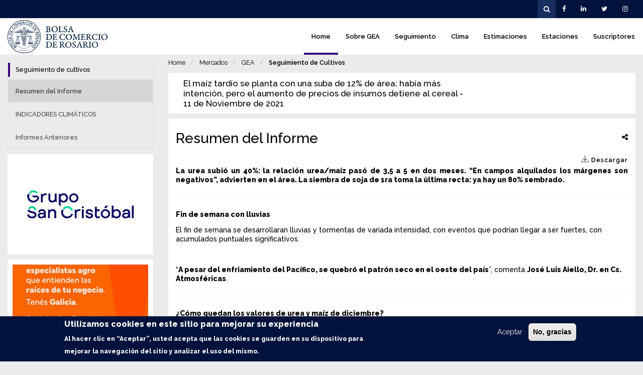

--- FILE ---
content_type: text/html; charset=UTF-8
request_url: https://www.bcr.com.ar/es/mercados/gea/seguimiento-de-cultivos/resumen-del-informe-region-nucleo/resumen-del-informe-66
body_size: 16279
content:
<!DOCTYPE html>
<html  lang="es" dir="ltr" prefix="content: http://purl.org/rss/1.0/modules/content/  dc: http://purl.org/dc/terms/  foaf: http://xmlns.com/foaf/0.1/  og: http://ogp.me/ns#  rdfs: http://www.w3.org/2000/01/rdf-schema#  schema: http://schema.org/  sioc: http://rdfs.org/sioc/ns#  sioct: http://rdfs.org/sioc/types#  skos: http://www.w3.org/2004/02/skos/core#  xsd: http://www.w3.org/2001/XMLSchema# ">
  <head>
    <meta charset="utf-8" />
<meta property="og:image" content="https://www.bcr.com.ar/themes/custom/base/apple-touch-icon200px.png" />
<script async src="/sites/default/files/google_analytics/gtag.js?t9jhl2"></script>
<script>window.dataLayer = window.dataLayer || [];function gtag(){dataLayer.push(arguments)};gtag("js", new Date());gtag("set", "developer_id.dMDhkMT", true);gtag("config", "G-7VE1DHVQ4Y", {"groups":"default","page_placeholder":"PLACEHOLDER_page_location"});document.addEventListener("DOMContentLoaded", function (event) {
let banners = document.querySelectorAll(".paragraph--type--banner");
banners.forEach(function (item) {
if(item.dataset.gaTracking !== undefined){
gtag("event", "page_view-" + item.dataset.gaTracking, {
});
item.addEventListener("click", () => {
gtag("event", item.dataset.gaTracking, {
});
});
}
});
})</script>
<meta name="geo.placename" content="Rosario, Santa Fe, Argentina" />
<meta name="geo.position" content="-32.945383, -60.642465" />
<meta name="geo.region" content="AR" />
<meta name="icbm" content="-32.945383, -60.642465" />
<link rel="canonical" href="http://www.bcr.com.ar/es/mercados/gea/seguimiento-de-cultivos/resumen-del-informe-region-nucleo/resumen-del-informe-66" />
<meta http-equiv="content-language" content="es" />
<meta name="standout" content="Resumen del Informe | Bolsa de Comercio de Rosario" />
<meta name="generator" content="Bolsa de Comercio de Rosario" />
<meta name="original-source" content="http://www.bcr.com.ar/es/mercados/gea/seguimiento-de-cultivos/resumen-del-informe-region-nucleo/resumen-del-informe-66" />
<meta name="rights" content="Bolsa de Comercio de Rosario" />
<meta name="description" content="Resumen del Informe -" />
<meta property="og:site_name" content="Bolsa de Comercio de Rosario" />
<meta property="og:type" content="Artículo" />
<meta property="og:url" content="http://www.bcr.com.ar/es/mercados/gea/seguimiento-de-cultivos/resumen-del-informe-region-nucleo/resumen-del-informe-66" />
<meta property="og:title" content="Resumen del Informe" />
<meta property="og:updated_time" content="1636650666" />
<meta property="place:location:latitude" content="-32.945383" />
<meta property="place:location:longitude" content="-60.642465" />
<meta property="og:see_also" content="http://www.bcr.com.ar/es" />
<meta property="og:street_address" content="Córdoba 1402, Rosario, Santa Fe, Argentina" />
<meta property="og:locality" content="Rosario" />
<meta property="og:region" content="Santa Fe" />
<meta property="og:postal_code" content="S2000AWV" />
<meta property="og:country_name" content="Argentina" />
<meta property="og:email" content="contacto@bcr.com.ar" />
<meta property="og:phone_number" content="(54 341) 5258300 / 4102600" />
<meta property="og:locale" content="es_AR" />
<meta property="og:locale:alternate" content="es_AR" />
<meta property="article:author" content="mbarletta" />
<meta property="article:publisher" content="mbarletta" />
<meta property="article:section" content="Resumen del Informe Región Núcleo" />
<meta property="article:published_time" content="11/11/2021" />
<meta property="article:modified_time" content="1636650666" />
<meta name="Generator" content="Drupal 8 (https://www.drupal.org)" />
<meta name="MobileOptimized" content="width" />
<meta name="HandheldFriendly" content="true" />
<meta name="viewport" content="width=device-width, initial-scale=1.0" />
<style>div#sliding-popup, div#sliding-popup .eu-cookie-withdraw-banner, .eu-cookie-withdraw-tab {background: #01133c} div#sliding-popup.eu-cookie-withdraw-wrapper { background: transparent; } #sliding-popup h1, #sliding-popup h2, #sliding-popup h3, #sliding-popup p, #sliding-popup label, #sliding-popup div, .eu-cookie-compliance-more-button, .eu-cookie-compliance-secondary-button, .eu-cookie-withdraw-tab { color: #ffffff;} .eu-cookie-withdraw-tab { border-color: #ffffff;}</style>
<meta name="msapplication-TileColor" content="#2b5797" />
<meta name="theme-color" content="#ffffff" />
<link rel="mask-icon" href="https://www.bcr.com.ar/themes/custom/base/safari-pinned-tab.svg" color="#5bbad5" />
<link rel="apple-touch-icon" sizes="180x180" href="https://www.bcr.com.ar/themes/custom/base/apple-touch-icon.png" />
<link rel="icon" type="image/png" sizes="32x32" href="https://www.bcr.com.ar/themes/custom/base/favicon-32x32.png" />
<link rel="icon" type="image/png" sizes="16x16" href="https://www.bcr.com.ar/themes/custom/base/favicon-16x16.png" />
<script src="https://www.google.com/recaptcha/api.js?hl=es" async defer></script>
<link rel="shortcut icon" href="/themes/custom/base/favicon.ico" type="image/vnd.microsoft.icon" />
<link rel="alternate" hreflang="es" href="http://www.bcr.com.ar/es/mercados/gea/seguimiento-de-cultivos/resumen-del-informe-region-nucleo/resumen-del-informe-66" />
<link rel="revision" href="http://www.bcr.com.ar/es/mercados/gea/seguimiento-de-cultivos/resumen-del-informe-region-nucleo/resumen-del-informe-66" />

    <title>Resumen del Informe | Bolsa de Comercio de Rosario</title>
    <link rel="stylesheet" media="all" href="/sites/default/files/css/css_oyCSdPwT0a0c5aXLddF6oOTJ5TiU2ZPtbLqLL0heAgc.css" />
<link rel="stylesheet" media="all" href="/sites/default/files/css/css_NZGJFsfB16qHb5QmtDGWaGgjIACjr94p-GDh4BYbMb0.css" />

<!--[if IE]>
<link rel="stylesheet" media="print" href="/sites/default/files/css/css_V12pEZPZWIC_dn6XcaTL09cqtgif3puyVXEfZKYIUCw.css" />
<![endif]-->

    
<!--[if lte IE 8]>
<script src="/sites/default/files/js/js_VtafjXmRvoUgAzqzYTA3Wrjkx9wcWhjP0G4ZnnqRamA.js"></script>
<![endif]-->

  </head>
  <body class="path-node page-node-type-article navbar-is-fixed-top has-glyphicons">
    <a href="#main-content" class="visually-hidden focusable skip-link">
      Pasar al contenido principal
    </a>
    
        
<div id="mp-pusher" class="mp-pusher">

  <nav id="mp-menu" class="mp-menu">
    <div class="mp-level">
        <div class="region region-phone-navigation">
    <section id="block-phone-top" class="block block-cms-tweaks block-cms-tweaks-themed-blockphone-top clearfix">
  
    

      <a class="mp-back" href="#">
  <span class="fa fa-fw fa-lg fa-angle-right"></span>
</a>
  </section>

<section id="block-phone-dropdownlanguageselector" class="block block-dropdown-language block-broken clearfix">
  
    

      Este bloque está deteriorado o desaparecido. Puede que esté perdiendo contenido. Es posible que tenga que activar el módulo original.
  </section>

<nav role="navigation" aria-labelledby="block-geamainmenu-2-menu" id="block-geamainmenu-2">
            
  <h2 class="visually-hidden" id="block-geamainmenu-2-menu">GEA - main menú</h2>
  

        
  
      <ul  class="level-0">
              <li>
          <div class="actions">
                        <a href="/es/mercados/gea" data-drupal-link-system-path="node/1267">Home</a>
          </div>
                  </li>
              <li class="has-children">
          <div class="actions">
                          <a class="more" href="#">
                <span class="fa fa-fw fa-plus"></span>
              </a>
                        <a href="/es/mercados/gea/sobre-gea/sobre-guia-estrategica-para-el-agro" data-drupal-link-system-path="node/419">Sobre GEA</a>
          </div>
                      <div class="mp-level">
              <a class="mp-back" href="#">
                <span class="fa fa-fw fa-lg fa-angle-right"></span>
              </a>
                
      <ul  class="level-1">
              <li>
          <div class="actions">
                        <a href="/es/mercados/gea/sobre-gea/sobre-guia-estrategica-para-el-agro" data-drupal-link-system-path="node/419">Sobre Guía Estratégica para el Agro</a>
          </div>
                  </li>
              <li>
          <div class="actions">
                        <a href="/es/mercados/gea/sobre-gea/noticias-gea" data-drupal-link-system-path="node/465">Noticias</a>
          </div>
                  </li>
              <li>
          <div class="actions">
                        <a href="/es/mercados/gea/sobre-gea/contacto" data-drupal-link-system-path="node/292">Contacto</a>
          </div>
                  </li>
          </ul>
    

            </div>
                  </li>
              <li class="has-children">
          <div class="actions">
                          <a class="more" href="#">
                <span class="fa fa-fw fa-plus"></span>
              </a>
                        <a href="/es/mercados/gea/seguimiento-de-cultivos/informe-semanal-zona-nucleo" data-drupal-link-system-path="node/293">Seguimiento</a>
          </div>
                      <div class="mp-level">
              <a class="mp-back" href="#">
                <span class="fa fa-fw fa-lg fa-angle-right"></span>
              </a>
                
      <ul  class="level-1">
              <li>
          <div class="actions">
                        <a href="/es/mercados/gea/seguimiento-de-cultivos/informe-semanal-zona-nucleo" data-drupal-link-system-path="node/293">Informe Semanal Zona Núcleo</a>
          </div>
                  </li>
              <li>
          <div class="actions">
                        <a href="/es/mercados/gea/seguimiento-de-cultivos/informes-anteriores" data-drupal-link-system-path="node/298">Informes Anteriores</a>
          </div>
                  </li>
          </ul>
    

            </div>
                  </li>
              <li class="has-children">
          <div class="actions">
                          <a class="more" href="#">
                <span class="fa fa-fw fa-plus"></span>
              </a>
                        <a href="/es/mercados/gea/clima/clima-gea/lluvias" data-drupal-link-system-path="node/302">Clima</a>
          </div>
                      <div class="mp-level">
              <a class="mp-back" href="#">
                <span class="fa fa-fw fa-lg fa-angle-right"></span>
              </a>
                
      <ul  class="level-1">
              <li class="has-children">
          <div class="actions">
                          <a class="more" href="#">
                <span class="fa fa-fw fa-plus"></span>
              </a>
                        <a href="/es/mercados/gea/clima/clima-gea/lluvias" data-drupal-link-system-path="node/302">Clima Zona GEA</a>
          </div>
                      <div class="mp-level">
              <a class="mp-back" href="#">
                <span class="fa fa-fw fa-lg fa-angle-right"></span>
              </a>
                
      <ul  class="level-2">
              <li>
          <div class="actions">
                        <a href="/es/mercados/gea/clima/clima-gea/lluvias" data-drupal-link-system-path="node/302">Lluvias</a>
          </div>
                  </li>
              <li>
          <div class="actions">
                        <a href="/es/mercados/gea/clima/clima-gea/temperaturas-medias" data-drupal-link-system-path="node/317">Temperaturas Medias</a>
          </div>
                  </li>
              <li>
          <div class="actions">
                        <a href="/es/mercados/gea/clima/clima-gea/temperaturas-minimas" data-drupal-link-system-path="node/318">Temperaturas Mínimas</a>
          </div>
                  </li>
              <li>
          <div class="actions">
                        <a href="/es/mercados/gea/clima/clima-gea/temperaturas-maximas" data-drupal-link-system-path="node/319">Temperaturas Máximas</a>
          </div>
                  </li>
              <li>
          <div class="actions">
                        <a href="/es/mercados/gea/clima/clima-gea/humedad-relativa" data-drupal-link-system-path="node/320">Humedad Relativa</a>
          </div>
                  </li>
              <li>
          <div class="actions">
                        <a href="/es/mercados/gea/clima/clima-gea/humedad-de-hoja" data-drupal-link-system-path="node/321">Humedad de Hoja</a>
          </div>
                  </li>
          </ul>
    

            </div>
                  </li>
          </ul>
    

            </div>
                  </li>
              <li class="has-children">
          <div class="actions">
                          <a class="more" href="#">
                <span class="fa fa-fw fa-plus"></span>
              </a>
                        <a href="/es/mercados/gea/estimaciones-nacionales-de-produccion/estimaciones" data-drupal-link-system-path="node/417">Estimaciones</a>
          </div>
                      <div class="mp-level">
              <a class="mp-back" href="#">
                <span class="fa fa-fw fa-lg fa-angle-right"></span>
              </a>
                
      <ul  class="level-1">
              <li>
          <div class="actions">
                        <a href="/es/mercados/gea/estimaciones-nacionales-de-produccion/estimaciones" data-drupal-link-system-path="node/417">Estimaciones</a>
          </div>
                  </li>
              <li>
          <div class="actions">
                        <a href="/es/mercados/gea/estimaciones-nacionales-de-produccion/estimaciones-anteriores" data-drupal-link-system-path="node/330">Estimaciones Anteriores</a>
          </div>
                  </li>
          </ul>
    

            </div>
                  </li>
              <li class="has-children">
          <div class="actions">
                          <a class="more" href="#">
                <span class="fa fa-fw fa-plus"></span>
              </a>
                        <a href="/es/mercados/gea/estaciones-meteorologicas/que-es-una-red-de-estaciones-meteorologicas" data-drupal-link-system-path="node/331">Estaciones</a>
          </div>
                      <div class="mp-level">
              <a class="mp-back" href="#">
                <span class="fa fa-fw fa-lg fa-angle-right"></span>
              </a>
                
      <ul  class="level-1">
              <li>
          <div class="actions">
                        <a href="/es/mercados/gea/estaciones-meteorologicas/que-es-una-red-de-estaciones-meteorologicas" data-drupal-link-system-path="node/331">¿Qué es una Estación Meteorológica?</a>
          </div>
                  </li>
              <li>
          <div class="actions">
                        <a href="/es/mercados/gea/estaciones-meteorologicas/red-de-estaciones-meteorologicas" data-drupal-link-system-path="node/401">Red de Estaciones Meteorológicas</a>
          </div>
                  </li>
          </ul>
    

            </div>
                  </li>
              <li class="has-children">
          <div class="actions">
                          <a class="more" href="#">
                <span class="fa fa-fw fa-plus"></span>
              </a>
                        <a href="/es/mercados/gea/exclusivo-suscriptores" data-drupal-link-system-path="node/1268">Suscriptores</a>
          </div>
                      <div class="mp-level">
              <a class="mp-back" href="#">
                <span class="fa fa-fw fa-lg fa-angle-right"></span>
              </a>
                
      <ul  class="level-1">
              <li>
          <div class="actions">
                        <a href="/es/mercados/gea/exclusivo-suscriptores/agua-en-suelo-pradera" data-drupal-link-system-path="node/345">Agua en Suelo</a>
          </div>
                  </li>
              <li>
          <div class="actions">
                        <a href="/es/mercados/gea/exclusivo-suscriptores/datos-estaciones" data-drupal-link-system-path="node/349">Datos Estaciones</a>
          </div>
                  </li>
          </ul>
    

            </div>
                  </li>
          </ul>
    



  </nav>
<section id="block-phone-social" class="block block-cms-tweaks block-cms-tweaks-themed-blockphone-social clearfix">
  
    

      <ul>
  <li><a href="https://www.facebook.com/BCRoficial" target="_blank"><i class="fa fa-lg fa-lg fa-facebook"></i></a></li>
  <li><a href="https://www.linkedin.com/company/bolsa-de-comercio-de-rosario" target="_blank"><i class="fa fa-lg fa-linkedin"></i></a></li>
  <li class="dropup">
    <a href="https://twitter.com/bcrprensa" class="dropdown-toggle" data-toggle="dropdown" target="_blank">
      <i class="fa fa-lg fa-twitter"></i>
    </a>
    <ul class="dropdown-menu">
      <li><a href="https://twitter.com/bcrprensa" target="_blank">@BCRprensa</a></li>
      <li><a href="https://twitter.com/bcrmercados" target="_blank">@BCRmercados</a></li>
    </ul>
  </li>
  <li><a href="https://www.instagram.com/bolsadecomercioderosario" target="_blank"><i class="fa fa-lg fa-instagram"></i></a></li>
</ul>

  </section>


  </div>

    </div>
  </nav>

  <div class="scroller">
    <div class="scroller-inner">

                    <div id="navbar-top" class="navbar navbar-default navbar-fixed-top">
          <div>
            <div class="navbar-header">
              <button type="button" class="navbar-toggle" data-toggle="collapse" data-target="#navbar-top-collapse">
                <span class="sr-only">Toggle navigation</span>
                <span class="fa fa-fw fa-lg fa-cog"></span>
              </button>
            </div>
          </div>
          <div id="navbar-top-collapse" class="navbar-collapse collapse">
              <div class="region region-navigation-top">
    <section id="block-dropdownlanguageselector" class="block block-dropdown-language block-broken clearfix">
  
    

      Este bloque está deteriorado o desaparecido. Puede que esté perdiendo contenido. Es posible que tenga que activar el módulo original.
  </section>

<section id="block-plantillatwigheader-social" class="block block-cms-tweaks block-cms-tweaks-themed-blockheader-social clearfix">
  
    

      <ul>
  <li><a href="https://www.facebook.com/BCRoficial" target="_blank"><i class="fa fa-lg fa-lg fa-facebook"></i></a></li>
  <li><a href="https://www.linkedin.com/company/bolsa-de-comercio-de-rosario" target="_blank"><i class="fa fa-lg fa-linkedin"></i></a></li>
  <li class="dropdown">
    <a href="https://twitter.com/BolsaRosario" class="dropdown-toggle" data-toggle="dropdown" target="_blank">
      <i class="fa fa-lg fa-twitter"></i>
    </a>
    <ul class="dropdown-menu">
      <li><a href="https://twitter.com/BolsaRosario" target="_blank">@BolsaRosario</a></li>
      <li><a href="https://twitter.com/bcrmercados" target="_blank">@BCRmercados</a></li>
    </ul>
  </li>
  <li><a href="https://www.instagram.com/bolsadecomercioderosario" target="_blank"><i class="fa fa-lg fa-instagram"></i></a></li>
</ul>

  </section>

<section id="block-plantillatwigheader-search" class="block block-cms-tweaks block-cms-tweaks-themed-blockheader-search clearfix">
  
    

      <i class="fa fa-fw fa-search"></i>
<form action="/es/buscar" method="get" id="views-exposed-form-buscar-page-1" accept-charset="UTF-8">
  <div class="form--inline form-inline clearfix">
    <div class="form-item js-form-item form-type-textfield js-form-type-textfield form-item-fulltext js-form-item-fulltext form-group">
      <label for="edit-fulltext" class="control-label">Buscar</label>
      <input placeholder="Buscar" data-drupal-selector="edit-fulltext" class="form-text form-control" type="text" id="edit-fulltext" name="fulltext" value="" size="30" maxlength="128">
    </div>
    <div data-drupal-selector="edit-actions" class="form-actions form-group js-form-wrapper form-wrapper" id="edit-actions">
      <button data-drupal-selector="edit-submit-buscar" class="button js-form-submit form-submit btn-default btn icon-before" type="submit" id="edit-submit-buscar" value="" name=""><span class="fa fa-fw fa-search"></span></button>
    </div>
  </div>
</form>

  </section>


  </div>

          </div>
        </div>
      
                                        <header class="navbar navbar-fixed-top" id="navbar" role="banner">
            <div>
              <div class="navbar-header">
                                  <div class="region region-navigation">
    <a class="logo navbar-btn pull-left" href="/es" title="Home" rel="home">
  <img src="/themes/custom/base/logo.svg" alt="Home">
</a>

  </div>

                                  <button id="trigger" type="button" class="navbar-toggle navbar-bttn-menu menu-trigger">
                    <span class="sr-only">Toggle navigation</span>
                    <span class="fa fa-fw fa-lg fa-bars"></span>
                  </button>
                  <button type="button" class="navbar-toggle navbar-bttn-search">
                    <span class="sr-only">Toggle navigation</span>
                    <span class="fa fa-fw fa-lg fa-search"></span>
                  </button>
                              </div>

                                            <div id="navbar-collapse" class="navbar-collapse collapse">
                    <div class="region region-navigation-collapsible">
    <nav role="navigation" aria-labelledby="block-geamainmenu-menu" id="block-geamainmenu">
            
  <h2 class="visually-hidden" id="block-geamainmenu-menu">GEA - main menú</h2>
  

        
    
<ul data-region="navigation_collapsible" class="menu--main nav navbar-nav yamm level-0">
          
    
        
    <li class="active">
    
      <a href="/es/mercados/gea" style="border-color: #350580">
        Home
              </a>
      
          </li>
          
    
        
    <li class="expanded dropdown">
    
      <a href="/es/mercados/gea/sobre-gea/sobre-guia-estrategica-para-el-agro" style="border-color: #350580">
        Sobre GEA
                  <i class="fa fa-2x fa-caret-up" style="color: #350580"></i>
              </a>
      
                      
<ul role="menu" class="dropdown-menu cols-2">
  <li>
    <hr style="background-color: #350580" />
    <div class="yamm-content clearfix">
              <div class="col-sm-6">
          <ul class="level-1">
                          
              <li>
                                  <a href="/es/mercados/gea/sobre-gea/sobre-guia-estrategica-para-el-agro" data-drupal-link-system-path="node/419">Sobre Guía Estratégica para el Agro</a>
                                              </li>
                          
              <li>
                                  <a href="/es/mercados/gea/sobre-gea/noticias-gea" data-drupal-link-system-path="node/465">Noticias</a>
                                              </li>
                      </ul>
        </div>
              <div class="col-sm-6">
          <ul class="level-1">
                          
              <li>
                                  <a href="/es/mercados/gea/sobre-gea/contacto" data-drupal-link-system-path="node/292">Contacto</a>
                                              </li>
                      </ul>
        </div>
          </div>
  </li>
</ul>
          </li>
          
    
        
    <li class="expanded dropdown">
    
      <a href="/es/mercados/gea/seguimiento-de-cultivos/informe-semanal-zona-nucleo" style="border-color: #350580">
        Seguimiento
                  <i class="fa fa-2x fa-caret-up" style="color: #350580"></i>
              </a>
      
                      
<ul role="menu" class="dropdown-menu cols-1">
  <li>
    <hr style="background-color: #350580" />
    <div class="yamm-content clearfix">
              <div class="col-sm-12">
          <ul class="level-1">
                          
              <li>
                                  <a href="/es/mercados/gea/seguimiento-de-cultivos/informe-semanal-zona-nucleo" data-drupal-link-system-path="node/293">Informe Semanal Zona Núcleo</a>
                                              </li>
                          
              <li>
                                  <a href="/es/mercados/gea/seguimiento-de-cultivos/informes-anteriores" data-drupal-link-system-path="node/298">Informes Anteriores</a>
                                              </li>
                      </ul>
        </div>
          </div>
  </li>
</ul>
          </li>
          
    
        
    <li class="expanded dropdown">
    
      <a href="/es/mercados/gea/clima/clima-gea/lluvias" style="border-color: #350580">
        Clima
                  <i class="fa fa-2x fa-caret-up" style="color: #350580"></i>
              </a>
      
                      
<ul role="menu" class="dropdown-menu cols-1">
  <li>
    <hr style="background-color: #350580" />
    <div class="yamm-content clearfix">
              <div class="col-sm-12">
          <ul class="level-1">
                          
              <li>
                                  <a href="/es/mercados/gea/clima/clima-gea/lluvias" data-drupal-link-system-path="node/302">Clima Zona GEA</a>
                                                                    
<ul class="level-2">
      
    <li>
              <a href="/es/mercados/gea/clima/clima-gea/lluvias" data-drupal-link-system-path="node/302">Lluvias</a>
                </li>
      
    <li>
              <a href="/es/mercados/gea/clima/clima-gea/temperaturas-medias" data-drupal-link-system-path="node/317">Temperaturas Medias</a>
                </li>
      
    <li>
              <a href="/es/mercados/gea/clima/clima-gea/temperaturas-minimas" data-drupal-link-system-path="node/318">Temperaturas Mínimas</a>
                </li>
      
    <li>
              <a href="/es/mercados/gea/clima/clima-gea/temperaturas-maximas" data-drupal-link-system-path="node/319">Temperaturas Máximas</a>
                </li>
      
    <li>
              <a href="/es/mercados/gea/clima/clima-gea/humedad-relativa" data-drupal-link-system-path="node/320">Humedad Relativa</a>
                </li>
      
    <li>
              <a href="/es/mercados/gea/clima/clima-gea/humedad-de-hoja" data-drupal-link-system-path="node/321">Humedad de Hoja</a>
                </li>
  </ul>
                              </li>
                      </ul>
        </div>
          </div>
  </li>
</ul>
          </li>
          
    
        
    <li class="expanded dropdown">
    
      <a href="/es/mercados/gea/estimaciones-nacionales-de-produccion/estimaciones" style="border-color: #350580">
        Estimaciones
                  <i class="fa fa-2x fa-caret-up" style="color: #350580"></i>
              </a>
      
                      
<ul role="menu" class="dropdown-menu cols-2">
  <li>
    <hr style="background-color: #350580" />
    <div class="yamm-content clearfix">
              <div class="col-sm-6">
          <ul class="level-1">
                          
              <li>
                                  <a href="/es/mercados/gea/estimaciones-nacionales-de-produccion/estimaciones" data-drupal-link-system-path="node/417">Estimaciones</a>
                                              </li>
                      </ul>
        </div>
              <div class="col-sm-6">
          <ul class="level-1">
                          
              <li>
                                  <a href="/es/mercados/gea/estimaciones-nacionales-de-produccion/estimaciones-anteriores" data-drupal-link-system-path="node/330">Estimaciones Anteriores</a>
                                              </li>
                      </ul>
        </div>
          </div>
  </li>
</ul>
          </li>
          
    
        
    <li class="expanded dropdown">
    
      <a href="/es/mercados/gea/estaciones-meteorologicas/que-es-una-red-de-estaciones-meteorologicas" style="border-color: #350580">
        Estaciones
                  <i class="fa fa-2x fa-caret-up" style="color: #350580"></i>
              </a>
      
                      
<ul role="menu" class="dropdown-menu cols-2">
  <li>
    <hr style="background-color: #350580" />
    <div class="yamm-content clearfix">
              <div class="col-sm-6">
          <ul class="level-1">
                          
              <li>
                                  <a href="/es/mercados/gea/estaciones-meteorologicas/que-es-una-red-de-estaciones-meteorologicas" data-drupal-link-system-path="node/331">¿Qué es una Estación Meteorológica?</a>
                                              </li>
                      </ul>
        </div>
              <div class="col-sm-6">
          <ul class="level-1">
                          
              <li>
                                  <a href="/es/mercados/gea/estaciones-meteorologicas/red-de-estaciones-meteorologicas" data-drupal-link-system-path="node/401">Red de Estaciones Meteorológicas</a>
                                              </li>
                      </ul>
        </div>
          </div>
  </li>
</ul>
          </li>
          
    
        
    <li class="expanded dropdown">
    
      <a href="/es/mercados/gea/exclusivo-suscriptores" style="border-color: #350580">
        Suscriptores
                  <i class="fa fa-2x fa-caret-up" style="color: #350580"></i>
              </a>
      
                      
<ul role="menu" class="dropdown-menu cols-1">
  <li>
    <hr style="background-color: #350580" />
    <div class="yamm-content clearfix">
              <div class="col-sm-12">
          <ul class="level-1">
                          
              <li>
                                  <a href="/es/mercados/gea/exclusivo-suscriptores/agua-en-suelo-pradera" data-drupal-link-system-path="node/345">Agua en Suelo</a>
                                              </li>
                          
              <li>
                                  <a href="/es/mercados/gea/exclusivo-suscriptores/datos-estaciones" data-drupal-link-system-path="node/349">Datos Estaciones</a>
                                              </li>
                      </ul>
        </div>
          </div>
  </li>
</ul>
          </li>
  </ul>

  </nav>

  </div>

                </div>
                          </div>
          </header>
              
                    <div id="full-container"></div>
        <div id="main-container" role="main" class="main-container js-quickedit-main-content">
                    
                    
                    
                    
                                <a id="main-content"></a>
              <div class="region region-content">
    <div data-drupal-messages-fallback class="hidden"></div>
  

<section data-history-node-id="89219" role="article" about="/es/mercados/gea/seguimiento-de-cultivos/resumen-del-informe-region-nucleo/resumen-del-informe-66" typeof="schema:Article" class="article full container-fluid node-content">
  <div class="row">

    <div class="node-middle col-xs-12 col-sm-9 col-md-9 col-lg-9 col-sm-push-3">

        <ol class="breadcrumb">
          <li >
                  <a href="/es">Home</a>
              </li>
          <li >
                  <a href="/es/mercados">Mercados</a>
              </li>
          <li >
                  <a href="/es/mercados/gea">GEA</a>
              </li>
          <li >
                  Seguimiento de Cultivos
              </li>
      </ol>


      <div class="card-heading">
              </div>

                      
                
                        <div class="bulletin-header">
        
  <div class="com-links bar">
          <div class="heading">
        <h2>
          El maíz tardío se planta con una suba de 12% de área: había más intención, pero el aumento de precios de insumos detiene al cereal
          -          11 de Noviembre de 2021
        </h2>
      </div>
    
      </div>
</div>                      
        <div class="srow">
        
          <div class="node-middle scol-sm-24">
          
            <div class="card-body">
            
              <div class="intro">
    
                
                
                                  <div class="share">
                    <div class="sharethis-wrapper">
      <span st_url="http://www.bcr.com.ar/es/mercados/gea/seguimiento-de-cultivos/resumen-del-informe-region-nucleo/resumen-del-informe-66" st_title="Resumen del Informe" class="st_facebook_custom" displayText="facebook"></span>

      <span st_url="http://www.bcr.com.ar/es/mercados/gea/seguimiento-de-cultivos/resumen-del-informe-region-nucleo/resumen-del-informe-66" st_title="Resumen del Informe" class="st_twitter_custom" displayText="twitter"></span>

      <span st_url="http://www.bcr.com.ar/es/mercados/gea/seguimiento-de-cultivos/resumen-del-informe-region-nucleo/resumen-del-informe-66" st_title="Resumen del Informe" class="st_linkedin_custom" displayText="linkedin"></span>

      <span st_url="http://www.bcr.com.ar/es/mercados/gea/seguimiento-de-cultivos/resumen-del-informe-region-nucleo/resumen-del-informe-66" st_title="Resumen del Informe" class="st_whatsapp_custom" displayText="whatsapp"></span>

      <span st_url="http://www.bcr.com.ar/es/mercados/gea/seguimiento-de-cultivos/resumen-del-informe-region-nucleo/resumen-del-informe-66" st_title="Resumen del Informe" class="st_email_custom" displayText="email"></span>

  </div>

                  </div>
                    
                
    
                                  <h3><span property="schema:name">Resumen del Informe</span>
</h3>
                    
                                  <div class="pdf">
                    <a href="https://www.bcr.com.ar/sites/default/files/2021-11/gea_736_2021_11_11.pdf" target="_blank">
                      <span class="lnr lnr-download"></span>
                      <span class="text">Descargar</span>
                    </a>
                  </div>
                    
                <div class="datetime">
                  
                                  </div>

                                </div>
    
              <div class="chapter">
                

                <br>

                
            <div property="schema:text" class="field field--name-body field--type-text-with-summary field--label-hidden field--item"><p style="text-align:justify"><strong>La urea subió un 40%: la relación urea/maíz pasó de 3,5 a 5 en dos meses. “En campos alquilados los márgenes son negativos”, advierten en el área. La siembra de soja de 1ra toma la última recta: ya hay un 80% sembrado.</strong></p>

<hr /><p><strong>Fin de semana con lluvias</strong></p>

<div>
<p>El fin de semana se desarrollaran lluvias y tormentas de variada intensidad, con eventos que podrían llegar a ser fuertes, con acumulados puntuales significativos.</p>

<p> </p>

<p>“<strong>A pesar del enfriamiento del Pacífico, se quebró el patrón seco en el oeste del país</strong>”, comenta <strong>José Luis Aiello, Dr. en Cs. Atmosféricas</strong>. </p>

<hr /><p><strong>¿Cómo quedan los valores de urea y maíz de diciembre?</strong></p>
</div>

<p>Al relacionar el precio de la tonelada de urea con el precio de la tonelada del grano de maíz sembrado en diciembre, el índice insumo/producto presento una suba de 1,5 puntos respecto a septiembre de este año. Este incremento es explicado por el salto que se dio en el precio del fertilizante, 40% superior a dos meses atrás. Es decir, se necesita producir más maíz para cubrir este costo de producción.</p>

<div data-embed-button="file_browser" data-entity-embed-display="view_mode:file.embed" data-entity-type="file" data-entity-uuid="780708ba-2a47-4e48-a38b-eee1fd8fd506" data-langcode="es" class="embedded-entity align-center">

  <img src="/sites/default/files/styles/free/public/aa_3.jpg?itok=Puq9OA4d" typeof="foaf:Image" class="img-responsive" /></div>
<p> </p>

<p><strong>En los márgenes netos de noviembre, todos los cultivos cayeron</strong></p>

<p>La condición  “campo alquilado” es donde se dieron las mayores variaciones porcentuales negativas. Al igual que en septiembre, la soja de primera volvió a caer en campo alquilado con un 31% de variación negativa. Le sigue el trigo con -30%. Esto se refleja en la caída del 23% en la rentabilidad  de la rotación trigo-soja2da bajo alquiler.  El maíz temprano cayó también con los aumentos en los costos de fertilizantes e insumos, pero sique encabezando los resultados. Tanto en campo propio como en arrendado, presentó los mejores números por hectárea, 589 u$s y 189 u$s respectivamente. </p>

<div data-embed-button="file_browser" data-entity-embed-display="view_mode:file.embed" data-entity-type="file" data-entity-uuid="f3258bd8-06f6-41da-9faf-9744273cde99" data-langcode="es" class="embedded-entity align-center">

  <img src="/sites/default/files/styles/free/public/bbb_2.png?itok=oSbjZKhD" typeof="foaf:Image" class="img-responsive" /></div>
<p> </p>

<p>Maíz tardío: ¿Cuánto se sembrará al final? ¿Cómo están los márgenes en zona núcleo?  </p>

<p>Había intención de sumar más hectáreas, pero al final el maíz tardío se planta con una suba del 12% respecto a la superficie implantada el año pasado. El aumento de precios de insumos detuvo al cereal de diciembre: los insumos representan el 60% del total de los costos en campo propio. De todas maneras, la campaña está lanzada y se sembrarán 200.000 mil ha de maíces tardíos y de segunda. “Si bien la tendencia era a la suba. Con el aumento en los precios de fertilizantes, la proporción se mantendrá con respecto al año pasado”, comentan los técnicos del centro de Santa Fe. En el extremo sur santafecino, resaltan un aumento en las siembras tardías, con un 25% de maíz tardío. El este cordobés, constituye el máximo regional, con 40% de la superficie de maíz tardío. Por otro lado los asesores advierten que “los márgenes en campo propio van a ser muy ajustados, casi nulos, por los actuales precios en los insumos y fertilizantes. En campos alquilados los márgenes son negativos”. La última actualización de costos arroja que en campo propio el rendimiento de indiferencia es de 63 qq/ha. Mientras que en campo alquilado se requieren obtener al menos 88 qq/ha para comenzar a descontar los costos.</p>

<p> </p>

<p><strong>¿Cuáles son los factores que más pesan a la hora de producir maíz tardío?</strong></p>

<p>Los mayores costos se centran en los insumos (fertilizantes, agroquímicos y semilla) que equivalen a 34 quintales de maíz, de los cuales 10 quintales son de urea. Alquilar es el otro gran costo: representa 31 qq/ha.</p>

<div data-embed-button="file_browser" data-entity-embed-display="view_mode:file.embed" data-entity-type="file" data-entity-uuid="dc6c7c7a-4b19-4f72-b9a4-bbd9d38bbefd" data-langcode="es" class="embedded-entity">

  <img src="/sites/default/files/styles/free/public/aaa_1.png?itok=A7vr84QP" typeof="foaf:Image" class="img-responsive" /></div>
<p> </p>

<p><strong>Los cultivos de cobertura ganan terreno en la región</strong></p>

<p>Con el aumento de los precios de los fertilizantes y los herbicidas, el uso de cultivos de coberturas creció en los últimos años en la región núcleo. En Cañada Rosquín ocupan el 20% de la superficie. La factibilidad del control de malezas con la disminución del uso de herbicidas, la oportunidad de incorporar materia orgánica y nutrientes al suelo, la posibilidad de mantener la humedad en años secos y evitar la erosión del suelo, son algunas de las ventajas que se tienen en cuenta a la hora de incorporar esta estrategia. En la región se incrementó el uso de centeno y la incorporación de la vicia. Aunque, el uso de esta última es lento debido al elevado precio de la semilla. Además, en Carlos Pellegrini se incursiona con nuevos cultivos como el rabanito forrajero y triticale. En Cañada de Gómez se apuesta a las gramíneas, como la avena.</p>

<p> </p>

<p><strong>Recta final de la siembra de soja de primera</strong></p>

<p>Se lleva sembrada el 80% de soja de primera en la región. Pero comienza a achicarse la ventana ideal de siembra. En Cañada de Gómez finaliza el 20 de noviembre. Si bien quedan pocos lotes por sembrar, 550.000 ha, las lluvias pronosticadas para el fin de semana podrían condicionar el avance. Por un lado, las precipitaciones permitirían la recarga de reservas para el arranque del cultivo, pero, por otro, el volumen de las precipitaciones condicionaría la reanudación de la siembra dejando una gran cantidad de hectáreas al borde de quedar por fuera de la ventana optima de siembra.</p>

<p> </p>

<p><strong>Se levantan los primeros lotes de trigo de la región</strong></p>

<p>En el centro sur de Santa Fe esta semana se comenzarán a ver las primeras cosechadoras sobre los lotes de trigo. Se empieza por los lotes de peores condiciones. Si bien podría haber un efecto negativo en el rinde de trigo por las altas temperaturas de hace dos semanas atrás, se mantiene la estimación de 6,65 Mt que incluso pueden ser ajustados al alza.</p>

<p> </p>

<div data-embed-button="file_browser" data-entity-embed-display="view_mode:file.embed" data-entity-type="file" data-entity-uuid="b3bd0a7d-0422-4a91-8182-3cd54771ab8f" data-langcode="es" class="embedded-entity align-center">

  <img src="/sites/default/files/styles/free/public/dd_0.png?itok=LlldwjDr" typeof="foaf:Image" class="img-responsive" /></div>
<p> </p>

<div data-embed-button="file_browser" data-entity-embed-display="view_mode:file.embed" data-entity-type="file" data-entity-uuid="e2f523ff-b228-44ac-a769-54fd32e0e625" data-langcode="es" class="embedded-entity align-center">

  <img src="/sites/default/files/styles/free/public/ee_0.png?itok=3TrpL3OU" typeof="foaf:Image" class="img-responsive" /></div>
</div>
      
                                
      <div class="field field--name-field-attached-documents field--type-file field--label-hidden field--items">
              <div class="field--item"><ul>
      <li>
      <a href="/sites/default/files/2021-11/gea_736_2021_11_11.pdf" target="_blank">
        gea_736_2021_11_11.pdf
        <span class="pull-right">
          <span class="lnr lnr-download"></span>
          <span class="text">Descargar</span>
        </span>
      </a>
    </li>
  </ul></div>
          </div>
  
              </div>
    
              <div class="bottom">
                                  <div class="tags">
                    
                  </div>
                  
              </div>
    
            </div>
            
          </div>
          
                    
        </div>
        
        <div class="bulletin-paginator"><ul class="pagination"><li class="active"><a href="/es/mercados/gea/seguimiento-de-cultivos/resumen-del-informe-region-nucleo/resumen-del-informe-66">1</a></li><li><a href="/es/mercados/gea/seguimiento-de-cultivos/indicadores-climaticos/indicadores-climaticos-659">2</a></li><li><a href="/es/mercados/gea/seguimiento-de-cultivos/indicadores-climaticos/indicadores-climaticos-659">Siguiente &raquo;</a></li></ul></div>
      
                
          </div>

          <aside class="node-left col-xs-12 col-sm-3 col-md-3 col-lg-3 col-sm-pull-9">
        <div class="aside-left-paragraph"><div class="com stacked paragraph--type--bulletin-navigation paragraph--view-mode--default"><div class="com com-links stacked"><div class="heading"><h2><span style="border-left-color: #350580;"></span>
        Seguimiento de cultivos
      </h2></div><div class="links"><ul><li class="active"><a href="/es/mercados/gea/seguimiento-de-cultivos/resumen-del-informe-region-nucleo/resumen-del-informe-66">
              Resumen del Informe
            </a></li><li ><a href="/es/mercados/gea/seguimiento-de-cultivos/indicadores-climaticos/indicadores-climaticos-659">
              INDICADORES CLIMÁTICOS
            </a></li><li ><a href="/es/mercados/gea/seguimiento-de-cultivos/informes-anteriores">
              Informes Anteriores
            </a></li></ul></div></div></div></div><div class="aside-left-paragraph"><div  class="com com-banner paragraph paragraph--type--banner paragraph--view-mode--default sm byratio" ><div class="aspect aspect-3-2"><div class="aspect-inner"><a href="#" ><span class="normal" style="background-color: transparent"><span class="image" style="background-image: url('https://www.bcr.com.ar/sites/default/files/gif_002.gif');"></span></span></a></div></div></div></div><div class="aside-left-paragraph"><div  class="com com-banner paragraph paragraph--type--banner paragraph--view-mode--default sm byratio" ><div class="aspect aspect-3-2"><div class="aspect-inner"><a href="https://www.galicia.ar/empresas/tarjetas-y-cuentas/cuenta-rural/hacete-rural?utm_campaign=agro-always-on-2025&amp;utm_source=gea&amp;utm_medium=display&amp;utm_content=standard_banner_1x1_1x1&amp;utm_targeting=abierta&amp;utm_strategy=brnd&amp;dclid=CLeZ3prooI4DFcVZuAQd5kMtnw&amp;gad_source=7" ><span class="normal" style="background-color: transparent"><span class="image" style="background-image: url('https://www.bcr.com.ar/sites/default/files/styles/width_3_aspect_3_2/public/banners_501x517.jpg?itok=xeL6mfZz');"></span></span></a></div></div></div></div><div class="aside-left-paragraph"><div  class="com com-banner paragraph paragraph--type--banner paragraph--view-mode--default sm byratio" ><div class="aspect aspect-3-2"><div class="aspect-inner"><a href="https://www.bcr.com.ar/es/mercados/gea" ><span class="normal" style="background-color: transparent"><span class="image" style="background-image: url('https://www.bcr.com.ar/sites/default/files/styles/width_3_aspect_3_2/public/banner_web-06.png?itok=dbeImZhX');"></span></span></a></div></div></div></div>
      </aside>
    
    
  </div>

  

  
</section>


  </div>

                  </div>
      
                              <footer id="main-footer" class="footer main-footer" role="contentinfo">
              <div class="region region-footer">
    <section id="block-footer-about" class="block block-cms-tweaks block-cms-tweaks-themed-blockfooter-about clearfix">
  
    

      <div class="logo">
  <img src="/themes/custom/base/logo_inverse.svg" />
</div>

<div class="social">
  <ul>
    <li><a href="https://www.facebook.com/BCRoficial" target="_blank"><i class="fa fa-lg fa-lg fa-facebook"></i></a></li>
    <li><a href="https://www.linkedin.com/company/bolsa-de-comercio-de-rosario" target="_blank"><i class="fa fa-lg fa-linkedin"></i></a></li>
    <li class="dropdown">
      <a href="https://twitter.com/BolsaRosario" class="dropdown-toggle" data-toggle="dropdown" target="_blank">
        <i class="fa fa-lg fa-twitter"></i>
      </a>
      <ul class="dropdown-menu">
        <li><a href="https://twitter.com/BolsaRosario" target="_blank">@BolsaRosario</a></li>
        <li><a href="https://www.twitter.com/bcrmercados" target="_blank">@BCRmercados</a></li>
      </ul>
    </li>
    <li><a href="https://www.instagram.com/bolsadecomercioderosario" target="_blank"><i class="fa fa-lg fa-instagram"></i></a></li>
    <li><a href="mailto:contacto@bcr.com.ar"><i aria-hidden="true" class="fa fa-lg fa-2x fa-envelope fix-icon"></i></a></li>
  </ul>
</div>

  </section>

<section id="block-footer-contact" class="block block-cms-tweaks block-cms-tweaks-themed-blockfooter-contact clearfix">
  
    

      <div class="row">
  <div class="col col-md-6">
    <div class="media">
      <div class="media-left">
        <i aria-hidden="true" class="fa fa-fw fa-2x fa-map-marker"></i>
      </div>
      <div class="media-body">
        <h6 class="media-heading">Bolsa de Comercio de Rosario</h6>
        <small>Córdoba 1402 - S2000AWV</small><br>
        <small>Rosario - Santa Fe - Argentina</small>
      </div>
    </div>

    <div class="media">
      <div class="media-left">
        <i aria-hidden="true" class="fa fa-fw fa-2x fa-mobile"></i>
      </div>
      <div class="media-body">
        <h6 class="media-heading">Teléfono</h6>
        <small>(54 341) 5258300</small><br>
        <small>(54 341) 4102600</small>
      </div>
    </div>
  </div>
  <div class="col col-md-6">
    <div class="media">
      <div class="media-left">
        <i aria-hidden="true" class="fa fa-fw fa-2x fa-map-marker"></i>
      </div>
      <div class="media-body">
        <h6 class="media-heading">Oficina Buenos Aires</h6>
        <small>Reconquista 458 piso 7° - C1003ABJ</small><br>
        <small>CABA - Buenos Aires - Argentina</small>
      </div>
    </div>

    <div class="media">
      <div class="media-left">
        <i aria-hidden="true" class="fa fa-fw fa-2x fa-mobile"></i>
      </div>
      <div class="media-body">
        <h6 class="media-heading">Teléfono</h6>
        <small>(54 11) 43280390/1484 </small><br>
        <small>(54 11) 43939391/9649</small><br>
        <small>Fax: (54 11) 43939649</small>
      </div>
    </div>
  </div>
</div>

  </section>

<section id="block-suscribete-footer" class="block block-webform block-webform-block clearfix">
  
      <h2 class="block-title">Contáctenos</h2>
    
    	
  	<button class="btn-default btn dropdown-toggle" type="button" data-toggle="collapse" data-target="
    #block-suscribete-footer > form .panel-collapse"><span class="caret"></span><span class="sr-only">Toggle</span></button>

  	<form class="webform-submission-form webform-submission-add-form webform-submission-contactenos-bcr-form webform-submission-contactenos-bcr-add-form webform-submission-contactenos-bcr-node-89219-form webform-submission-contactenos-bcr-node-89219-add-form js-webform-details-toggle webform-details-toggle" data-drupal-selector="webform-submission-contactenos-bcr-node-89219-add-form" action="/es/mercados/gea/seguimiento-de-cultivos/resumen-del-informe-region-nucleo/resumen-del-informe-66" method="post" id="webform-submission-contactenos-bcr-node-89219-add-form" accept-charset="UTF-8">
  
  <div class="form-item js-form-item form-type-email js-form-type-email form-item-correo-electronico js-form-item-correo-electronico form-no-label form-group">
      <label for="edit-correo-electronico" class="control-label sr-only js-form-required form-required">Correo electrónico</label>
  
  
  <input placeholder="Correo electrónico" data-drupal-selector="edit-correo-electronico" class="form-email required form-control" type="email" id="edit-correo-electronico" name="correo_electronico" value="" size="60" maxlength="254" required="required" aria-required="true" />

  
  
  </div>
<div class="collapse panel-collapse form-item js-form-item form-type-textfield js-form-type-textfield form-item-nombre-completo js-form-item-nombre-completo form-no-label form-group">
      <label for="edit-nombre-completo" class="control-label sr-only js-form-required form-required">Nombre completo</label>
  
  
  <input placeholder="Nombre completo" data-drupal-selector="edit-nombre-completo" class="form-text required form-control" type="text" id="edit-nombre-completo" name="nombre_completo" value="" size="60" maxlength="255" required="required" aria-required="true" />

  
  
  </div>
<div class="collapse panel-collapse form-item js-form-item form-type-textarea js-form-type-textarea form-item-mensaje js-form-item-mensaje form-no-label form-group">
      <label for="edit-mensaje" class="control-label sr-only js-form-required form-required">Mensaje</label>
  
  
  <div class="form-textarea-wrapper">
  <textarea placeholder="Mensaje" data-drupal-selector="edit-mensaje" class="form-textarea required form-control resize-vertical" id="edit-mensaje" name="mensaje" rows="5" cols="60" required="required" aria-required="true"></textarea>
</div>


  
  
  </div>
<div data-drupal-selector="edit-actions" class="form-actions webform-actions form-group js-form-wrapper form-wrapper" id="edit-actions"><button class="webform-button--submit button button--primary js-form-submit form-submit btn-primary btn" data-drupal-selector="edit-actions-submit" type="submit" id="edit-actions-submit" name="op" value="Enviar">Enviar</button>
</div>
<div class="collapse panel-collapse form-group js-form-wrapper form-wrapper" data-drupal-selector="edit-captcha-wrapper" id="edit-captcha-wrapper">    <div  data-drupal-selector="edit-captcha" class="captcha"><input data-drupal-selector="edit-captcha-sid" type="hidden" name="captcha_sid" value="120877070" /><input data-drupal-selector="edit-captcha-token" type="hidden" name="captcha_token" value="1tsyk3lTM0gBQCmADjSQxlzaK_N7HcVpgzJ18S7mdqs" /><input data-drupal-selector="edit-captcha-response" type="hidden" name="captcha_response" value="Google no captcha" /><div class="g-recaptcha" data-sitekey="6LfYDasUAAAAAEJff2ZbN-CeOiUu-CL1uYuaijL3" data-theme="light" data-type="image"></div><input data-drupal-selector="edit-captcha-cacheable" type="hidden" name="captcha_cacheable" value="1" /></div>
</div>
<input autocomplete="off" data-drupal-selector="form-eacozrgdklguvdsovnubwvlope0xn86mil7s9pkhe2m" type="hidden" name="form_build_id" value="form-EacOzrGDKLgUVdsoVNubWVlopE0xn86miL7S9PkHe2M" /><input data-drupal-selector="edit-webform-submission-contactenos-bcr-node-89219-add-form" type="hidden" name="form_id" value="webform_submission_contactenos_bcr_node_89219_add_form" />

  
</form>

  </section>
  </div>

              <div class="region region-footer-secondary">
    <section id="block-footer-bottom" class="block block-cms-tweaks block-cms-tweaks-themed-blockfooter-bottom clearfix">
  
    

      <p>2026 - Bolsa de Comercio de Rosario. Todos los derechos reservados.</p>

  </section>


  </div>

          </footer>
              
    </div>
  </div>

</div>

<script>
  window.fbAsyncInit = function() {
    FB.init({
      appId      : '1867846466818749',
      xfbml      : true,
      version    : 'v2.8'
    });
    FB.AppEvents.logPageView();
  };

  (function(d, s, id){
     var js, fjs = d.getElementsByTagName(s)[0];
     if (d.getElementById(id)) {return;}
     js = d.createElement(s); js.id = id;
     js.src = "//connect.facebook.net/en_US/sdk.js";
     fjs.parentNode.insertBefore(js, fjs);
   }(document, 'script', 'facebook-jssdk'));
</script>


    
    <script type="application/json" data-drupal-selector="drupal-settings-json">{"path":{"baseUrl":"\/","scriptPath":null,"pathPrefix":"es\/","currentPath":"node\/89219","currentPathIsAdmin":false,"isFront":false,"currentLanguage":"es"},"pluralDelimiter":"\u0003","suppressDeprecationErrors":true,"ajaxPageState":{"libraries":"base\/bootstrap-scripts,base\/global-styling,bootstrap\/popover,bootstrap\/tooltip,captcha\/base,cms_tweaks\/admin.fixes,cms_tweaks\/extra.admin,core\/html5shiv,entity_embed\/caption,eu_cookie_compliance\/eu_cookie_compliance_default,form_placeholder\/form_placeholder,formtips\/formtips,formtips\/hoverintent,google_analytics\/google_analytics.debug,paragraphs\/drupal.paragraphs.unpublished,sharethis\/sharethis,sharethis\/sharethispickerexternalbuttons,sharethis\/sharethispickerexternalbuttonsws,system\/base,webform\/webform.element.details.save,webform\/webform.element.details.toggle,webform\/webform.element.message,webform\/webform.form","theme":"base","theme_token":null},"ajaxTrustedUrl":{"form_action_p_pvdeGsVG5zNF_XLGPTvYSKCf43t8qZYSwcfZl2uzM":true},"formtips":{"selectors":[""],"interval":500,"sensitivity":3,"timeout":1000,"max_width":"500px","trigger_action":"hover"},"google_analytics":{"account":"G-7VE1DHVQ4Y","trackOutbound":true,"trackMailto":true,"trackDownload":true,"trackDownloadExtensions":"7z|aac|arc|arj|asf|asx|avi|bin|csv|doc(x|m)?|dot(x|m)?|exe|flv|gif|gz|gzip|hqx|jar|jpe?g|js|mp(2|3|4|e?g)|mov(ie)?|msi|msp|pdf|phps|png|ppt(x|m)?|pot(x|m)?|pps(x|m)?|ppam|sld(x|m)?|thmx|qtm?|ra(m|r)?|sea|sit|tar|tgz|torrent|txt|wav|wma|wmv|wpd|xls(x|m|b)?|xlt(x|m)|xlam|xml|z|zip"},"eu_cookie_compliance":{"cookie_policy_version":"1.0.0","popup_enabled":true,"popup_agreed_enabled":false,"popup_hide_agreed":false,"popup_clicking_confirmation":false,"popup_scrolling_confirmation":false,"popup_html_info":"\u003Cdiv aria-labelledby=\u0022popup-text\u0022  class=\u0022eu-cookie-compliance-banner eu-cookie-compliance-banner-info eu-cookie-compliance-banner--opt-in\u0022\u003E\n  \u003Cdiv class=\u0022popup-content info eu-cookie-compliance-content\u0022\u003E\n        \u003Cdiv id=\u0022popup-text\u0022 class=\u0022eu-cookie-compliance-message\u0022 role=\u0022document\u0022\u003E\n      \u003Ch2\u003EUtilizamos cookies en este sitio para mejorar su experiencia\u003C\/h2\u003E\u003Cp\u003EAl hacer clic en \u201cAceptar\u201d, usted acepta que las cookies se guarden en su dispositivo para mejorar la navegaci\u00f3n del sitio y\u0026nbsp;analizar el uso del mismo.\u003C\/p\u003E\n          \u003C\/div\u003E\n\n    \n    \u003Cdiv id=\u0022popup-buttons\u0022 class=\u0022eu-cookie-compliance-buttons\u0022\u003E\n            \u003Cbutton type=\u0022button\u0022 class=\u0022agree-button eu-cookie-compliance-secondary-button button button--small\u0022\u003EAceptar\u003C\/button\u003E\n              \u003Cbutton type=\u0022button\u0022 class=\u0022decline-button eu-cookie-compliance-default-button button button--small button--primary\u0022\u003ENo, gracias\u003C\/button\u003E\n          \u003C\/div\u003E\n  \u003C\/div\u003E\n\u003C\/div\u003E","use_mobile_message":false,"mobile_popup_html_info":"\u003Cdiv aria-labelledby=\u0022popup-text\u0022  class=\u0022eu-cookie-compliance-banner eu-cookie-compliance-banner-info eu-cookie-compliance-banner--opt-in\u0022\u003E\n  \u003Cdiv class=\u0022popup-content info eu-cookie-compliance-content\u0022\u003E\n        \u003Cdiv id=\u0022popup-text\u0022 class=\u0022eu-cookie-compliance-message\u0022 role=\u0022document\u0022\u003E\n      \n          \u003C\/div\u003E\n\n    \n    \u003Cdiv id=\u0022popup-buttons\u0022 class=\u0022eu-cookie-compliance-buttons\u0022\u003E\n            \u003Cbutton type=\u0022button\u0022 class=\u0022agree-button eu-cookie-compliance-secondary-button button button--small\u0022\u003EAceptar\u003C\/button\u003E\n              \u003Cbutton type=\u0022button\u0022 class=\u0022decline-button eu-cookie-compliance-default-button button button--small button--primary\u0022\u003ENo, gracias\u003C\/button\u003E\n          \u003C\/div\u003E\n  \u003C\/div\u003E\n\u003C\/div\u003E","mobile_breakpoint":768,"popup_html_agreed":false,"popup_use_bare_css":false,"popup_height":"auto","popup_width":"100%","popup_delay":1000,"popup_link":"\/es","popup_link_new_window":true,"popup_position":false,"fixed_top_position":true,"popup_language":"es","store_consent":false,"better_support_for_screen_readers":false,"cookie_name":"","reload_page":false,"domain":"","domain_all_sites":false,"popup_eu_only":false,"popup_eu_only_js":false,"cookie_lifetime":100,"cookie_session":0,"set_cookie_session_zero_on_disagree":0,"disagree_do_not_show_popup":false,"method":"opt_in","automatic_cookies_removal":true,"allowed_cookies":"","withdraw_markup":"\u003Cbutton type=\u0022button\u0022 class=\u0022eu-cookie-withdraw-tab\u0022\u003EPrivacy settings\u003C\/button\u003E\n\u003Cdiv aria-labelledby=\u0022popup-text\u0022 class=\u0022eu-cookie-withdraw-banner\u0022\u003E\n  \u003Cdiv class=\u0022popup-content info eu-cookie-compliance-content\u0022\u003E\n    \u003Cdiv id=\u0022popup-text\u0022 class=\u0022eu-cookie-compliance-message\u0022 role=\u0022document\u0022\u003E\n      \u003Ch2\u003EUtilizamos cookies en este sitio para mejorar su experiencia\u003C\/h2\u003E\u003Cp\u003EHa dado su consentimiento para que establezcamos cookies.\u003C\/p\u003E\n    \u003C\/div\u003E\n    \u003Cdiv id=\u0022popup-buttons\u0022 class=\u0022eu-cookie-compliance-buttons\u0022\u003E\n      \u003Cbutton type=\u0022button\u0022 class=\u0022eu-cookie-withdraw-button  button button--small button--primary\u0022\u003EWithdraw consent\u003C\/button\u003E\n    \u003C\/div\u003E\n  \u003C\/div\u003E\n\u003C\/div\u003E","withdraw_enabled":false,"reload_options":0,"reload_routes_list":"","withdraw_button_on_info_popup":false,"cookie_categories":[],"cookie_categories_details":[],"enable_save_preferences_button":true,"cookie_value_disagreed":"0","cookie_value_agreed_show_thank_you":"1","cookie_value_agreed":"2","containing_element":"body","settings_tab_enabled":false,"olivero_primary_button_classes":" button button--small button--primary","olivero_secondary_button_classes":" button button--small","close_button_action":"close_banner","open_by_default":true,"modules_allow_popup":true,"hide_the_banner":false,"geoip_match":true},"bootstrap":{"forms_has_error_value_toggle":1,"modal_animation":1,"modal_backdrop":"true","modal_focus_input":1,"modal_keyboard":1,"modal_select_text":1,"modal_show":1,"modal_size":"","popover_enabled":1,"popover_animation":1,"popover_auto_close":1,"popover_container":"body","popover_content":"","popover_delay":"0","popover_html":0,"popover_placement":"right","popover_selector":"","popover_title":"","popover_trigger":"click","tooltip_enabled":1,"tooltip_animation":1,"tooltip_container":"body","tooltip_delay":"0","tooltip_html":0,"tooltip_placement":"auto left","tooltip_selector":"","tooltip_trigger":"hover"},"sharethis":{"publisher":"dr-3af99317-e306-399b-2428-6d87fcd064d8","version":"5x","doNotCopy":true,"hashAddressBar":false,"doNotHash":true,"onhover":false,"shorten":"false"},"language":"es","localized":{"periods":{"today":"Hoy","yesterday":"Ayer","last_7_days":"\u00daltimos 7 d\u00edas","this_month":"Mes actual","last_month":"\u00daltimo mes"},"months":{"jan":"January","feb":"February","mar":"March","apr":"April","may":"Mayo","jun":"June","jul":"July","ago":"August","sep":"September","oct":"October","nov":"November","dec":"December"},"cancel":"Cancelar","apply":"Aplicar","from":"Desde","to":"Destino","custom_range":"Personalizado"},"form_placeholder":{"include":".com-form *","exclude":"","required_indicator":"append"},"user":{"uid":0,"permissionsHash":"bac5d979c47162d70f51484511731f67bf8cc793a5b821261f9e41faca6ab195"}}</script>
<script src="/sites/default/files/js/js_AoNUpYC2zsN-PcbTTn7wJLB03ALzVNVRdkhSUZ1GQww.js"></script>
<script src="/modules/contrib/eu_cookie_compliance/js/eu_cookie_compliance.min.js?v=8.9.14" defer></script>
<script src="/sites/default/files/js/js_SKCzW6eupnaDuc9nhV-4x5vc3GvKS6lR_dvSO4nXkLU.js"></script>
<script src="https://ws.sharethis.com/button/buttons.js"></script>
<script src="/sites/default/files/js/js_gvwSyID7lYFVm1LZO8c5yNR9075Rp3CyIp8K7LshHcU.js"></script>

  </body>
</html>


--- FILE ---
content_type: text/html; charset=utf-8
request_url: https://www.google.com/recaptcha/api2/anchor?ar=1&k=6LfYDasUAAAAAEJff2ZbN-CeOiUu-CL1uYuaijL3&co=aHR0cHM6Ly93d3cuYmNyLmNvbS5hcjo0NDM.&hl=es&type=image&v=N67nZn4AqZkNcbeMu4prBgzg&theme=light&size=normal&anchor-ms=20000&execute-ms=30000&cb=jn7pzu6bgoke
body_size: 49326
content:
<!DOCTYPE HTML><html dir="ltr" lang="es"><head><meta http-equiv="Content-Type" content="text/html; charset=UTF-8">
<meta http-equiv="X-UA-Compatible" content="IE=edge">
<title>reCAPTCHA</title>
<style type="text/css">
/* cyrillic-ext */
@font-face {
  font-family: 'Roboto';
  font-style: normal;
  font-weight: 400;
  font-stretch: 100%;
  src: url(//fonts.gstatic.com/s/roboto/v48/KFO7CnqEu92Fr1ME7kSn66aGLdTylUAMa3GUBHMdazTgWw.woff2) format('woff2');
  unicode-range: U+0460-052F, U+1C80-1C8A, U+20B4, U+2DE0-2DFF, U+A640-A69F, U+FE2E-FE2F;
}
/* cyrillic */
@font-face {
  font-family: 'Roboto';
  font-style: normal;
  font-weight: 400;
  font-stretch: 100%;
  src: url(//fonts.gstatic.com/s/roboto/v48/KFO7CnqEu92Fr1ME7kSn66aGLdTylUAMa3iUBHMdazTgWw.woff2) format('woff2');
  unicode-range: U+0301, U+0400-045F, U+0490-0491, U+04B0-04B1, U+2116;
}
/* greek-ext */
@font-face {
  font-family: 'Roboto';
  font-style: normal;
  font-weight: 400;
  font-stretch: 100%;
  src: url(//fonts.gstatic.com/s/roboto/v48/KFO7CnqEu92Fr1ME7kSn66aGLdTylUAMa3CUBHMdazTgWw.woff2) format('woff2');
  unicode-range: U+1F00-1FFF;
}
/* greek */
@font-face {
  font-family: 'Roboto';
  font-style: normal;
  font-weight: 400;
  font-stretch: 100%;
  src: url(//fonts.gstatic.com/s/roboto/v48/KFO7CnqEu92Fr1ME7kSn66aGLdTylUAMa3-UBHMdazTgWw.woff2) format('woff2');
  unicode-range: U+0370-0377, U+037A-037F, U+0384-038A, U+038C, U+038E-03A1, U+03A3-03FF;
}
/* math */
@font-face {
  font-family: 'Roboto';
  font-style: normal;
  font-weight: 400;
  font-stretch: 100%;
  src: url(//fonts.gstatic.com/s/roboto/v48/KFO7CnqEu92Fr1ME7kSn66aGLdTylUAMawCUBHMdazTgWw.woff2) format('woff2');
  unicode-range: U+0302-0303, U+0305, U+0307-0308, U+0310, U+0312, U+0315, U+031A, U+0326-0327, U+032C, U+032F-0330, U+0332-0333, U+0338, U+033A, U+0346, U+034D, U+0391-03A1, U+03A3-03A9, U+03B1-03C9, U+03D1, U+03D5-03D6, U+03F0-03F1, U+03F4-03F5, U+2016-2017, U+2034-2038, U+203C, U+2040, U+2043, U+2047, U+2050, U+2057, U+205F, U+2070-2071, U+2074-208E, U+2090-209C, U+20D0-20DC, U+20E1, U+20E5-20EF, U+2100-2112, U+2114-2115, U+2117-2121, U+2123-214F, U+2190, U+2192, U+2194-21AE, U+21B0-21E5, U+21F1-21F2, U+21F4-2211, U+2213-2214, U+2216-22FF, U+2308-230B, U+2310, U+2319, U+231C-2321, U+2336-237A, U+237C, U+2395, U+239B-23B7, U+23D0, U+23DC-23E1, U+2474-2475, U+25AF, U+25B3, U+25B7, U+25BD, U+25C1, U+25CA, U+25CC, U+25FB, U+266D-266F, U+27C0-27FF, U+2900-2AFF, U+2B0E-2B11, U+2B30-2B4C, U+2BFE, U+3030, U+FF5B, U+FF5D, U+1D400-1D7FF, U+1EE00-1EEFF;
}
/* symbols */
@font-face {
  font-family: 'Roboto';
  font-style: normal;
  font-weight: 400;
  font-stretch: 100%;
  src: url(//fonts.gstatic.com/s/roboto/v48/KFO7CnqEu92Fr1ME7kSn66aGLdTylUAMaxKUBHMdazTgWw.woff2) format('woff2');
  unicode-range: U+0001-000C, U+000E-001F, U+007F-009F, U+20DD-20E0, U+20E2-20E4, U+2150-218F, U+2190, U+2192, U+2194-2199, U+21AF, U+21E6-21F0, U+21F3, U+2218-2219, U+2299, U+22C4-22C6, U+2300-243F, U+2440-244A, U+2460-24FF, U+25A0-27BF, U+2800-28FF, U+2921-2922, U+2981, U+29BF, U+29EB, U+2B00-2BFF, U+4DC0-4DFF, U+FFF9-FFFB, U+10140-1018E, U+10190-1019C, U+101A0, U+101D0-101FD, U+102E0-102FB, U+10E60-10E7E, U+1D2C0-1D2D3, U+1D2E0-1D37F, U+1F000-1F0FF, U+1F100-1F1AD, U+1F1E6-1F1FF, U+1F30D-1F30F, U+1F315, U+1F31C, U+1F31E, U+1F320-1F32C, U+1F336, U+1F378, U+1F37D, U+1F382, U+1F393-1F39F, U+1F3A7-1F3A8, U+1F3AC-1F3AF, U+1F3C2, U+1F3C4-1F3C6, U+1F3CA-1F3CE, U+1F3D4-1F3E0, U+1F3ED, U+1F3F1-1F3F3, U+1F3F5-1F3F7, U+1F408, U+1F415, U+1F41F, U+1F426, U+1F43F, U+1F441-1F442, U+1F444, U+1F446-1F449, U+1F44C-1F44E, U+1F453, U+1F46A, U+1F47D, U+1F4A3, U+1F4B0, U+1F4B3, U+1F4B9, U+1F4BB, U+1F4BF, U+1F4C8-1F4CB, U+1F4D6, U+1F4DA, U+1F4DF, U+1F4E3-1F4E6, U+1F4EA-1F4ED, U+1F4F7, U+1F4F9-1F4FB, U+1F4FD-1F4FE, U+1F503, U+1F507-1F50B, U+1F50D, U+1F512-1F513, U+1F53E-1F54A, U+1F54F-1F5FA, U+1F610, U+1F650-1F67F, U+1F687, U+1F68D, U+1F691, U+1F694, U+1F698, U+1F6AD, U+1F6B2, U+1F6B9-1F6BA, U+1F6BC, U+1F6C6-1F6CF, U+1F6D3-1F6D7, U+1F6E0-1F6EA, U+1F6F0-1F6F3, U+1F6F7-1F6FC, U+1F700-1F7FF, U+1F800-1F80B, U+1F810-1F847, U+1F850-1F859, U+1F860-1F887, U+1F890-1F8AD, U+1F8B0-1F8BB, U+1F8C0-1F8C1, U+1F900-1F90B, U+1F93B, U+1F946, U+1F984, U+1F996, U+1F9E9, U+1FA00-1FA6F, U+1FA70-1FA7C, U+1FA80-1FA89, U+1FA8F-1FAC6, U+1FACE-1FADC, U+1FADF-1FAE9, U+1FAF0-1FAF8, U+1FB00-1FBFF;
}
/* vietnamese */
@font-face {
  font-family: 'Roboto';
  font-style: normal;
  font-weight: 400;
  font-stretch: 100%;
  src: url(//fonts.gstatic.com/s/roboto/v48/KFO7CnqEu92Fr1ME7kSn66aGLdTylUAMa3OUBHMdazTgWw.woff2) format('woff2');
  unicode-range: U+0102-0103, U+0110-0111, U+0128-0129, U+0168-0169, U+01A0-01A1, U+01AF-01B0, U+0300-0301, U+0303-0304, U+0308-0309, U+0323, U+0329, U+1EA0-1EF9, U+20AB;
}
/* latin-ext */
@font-face {
  font-family: 'Roboto';
  font-style: normal;
  font-weight: 400;
  font-stretch: 100%;
  src: url(//fonts.gstatic.com/s/roboto/v48/KFO7CnqEu92Fr1ME7kSn66aGLdTylUAMa3KUBHMdazTgWw.woff2) format('woff2');
  unicode-range: U+0100-02BA, U+02BD-02C5, U+02C7-02CC, U+02CE-02D7, U+02DD-02FF, U+0304, U+0308, U+0329, U+1D00-1DBF, U+1E00-1E9F, U+1EF2-1EFF, U+2020, U+20A0-20AB, U+20AD-20C0, U+2113, U+2C60-2C7F, U+A720-A7FF;
}
/* latin */
@font-face {
  font-family: 'Roboto';
  font-style: normal;
  font-weight: 400;
  font-stretch: 100%;
  src: url(//fonts.gstatic.com/s/roboto/v48/KFO7CnqEu92Fr1ME7kSn66aGLdTylUAMa3yUBHMdazQ.woff2) format('woff2');
  unicode-range: U+0000-00FF, U+0131, U+0152-0153, U+02BB-02BC, U+02C6, U+02DA, U+02DC, U+0304, U+0308, U+0329, U+2000-206F, U+20AC, U+2122, U+2191, U+2193, U+2212, U+2215, U+FEFF, U+FFFD;
}
/* cyrillic-ext */
@font-face {
  font-family: 'Roboto';
  font-style: normal;
  font-weight: 500;
  font-stretch: 100%;
  src: url(//fonts.gstatic.com/s/roboto/v48/KFO7CnqEu92Fr1ME7kSn66aGLdTylUAMa3GUBHMdazTgWw.woff2) format('woff2');
  unicode-range: U+0460-052F, U+1C80-1C8A, U+20B4, U+2DE0-2DFF, U+A640-A69F, U+FE2E-FE2F;
}
/* cyrillic */
@font-face {
  font-family: 'Roboto';
  font-style: normal;
  font-weight: 500;
  font-stretch: 100%;
  src: url(//fonts.gstatic.com/s/roboto/v48/KFO7CnqEu92Fr1ME7kSn66aGLdTylUAMa3iUBHMdazTgWw.woff2) format('woff2');
  unicode-range: U+0301, U+0400-045F, U+0490-0491, U+04B0-04B1, U+2116;
}
/* greek-ext */
@font-face {
  font-family: 'Roboto';
  font-style: normal;
  font-weight: 500;
  font-stretch: 100%;
  src: url(//fonts.gstatic.com/s/roboto/v48/KFO7CnqEu92Fr1ME7kSn66aGLdTylUAMa3CUBHMdazTgWw.woff2) format('woff2');
  unicode-range: U+1F00-1FFF;
}
/* greek */
@font-face {
  font-family: 'Roboto';
  font-style: normal;
  font-weight: 500;
  font-stretch: 100%;
  src: url(//fonts.gstatic.com/s/roboto/v48/KFO7CnqEu92Fr1ME7kSn66aGLdTylUAMa3-UBHMdazTgWw.woff2) format('woff2');
  unicode-range: U+0370-0377, U+037A-037F, U+0384-038A, U+038C, U+038E-03A1, U+03A3-03FF;
}
/* math */
@font-face {
  font-family: 'Roboto';
  font-style: normal;
  font-weight: 500;
  font-stretch: 100%;
  src: url(//fonts.gstatic.com/s/roboto/v48/KFO7CnqEu92Fr1ME7kSn66aGLdTylUAMawCUBHMdazTgWw.woff2) format('woff2');
  unicode-range: U+0302-0303, U+0305, U+0307-0308, U+0310, U+0312, U+0315, U+031A, U+0326-0327, U+032C, U+032F-0330, U+0332-0333, U+0338, U+033A, U+0346, U+034D, U+0391-03A1, U+03A3-03A9, U+03B1-03C9, U+03D1, U+03D5-03D6, U+03F0-03F1, U+03F4-03F5, U+2016-2017, U+2034-2038, U+203C, U+2040, U+2043, U+2047, U+2050, U+2057, U+205F, U+2070-2071, U+2074-208E, U+2090-209C, U+20D0-20DC, U+20E1, U+20E5-20EF, U+2100-2112, U+2114-2115, U+2117-2121, U+2123-214F, U+2190, U+2192, U+2194-21AE, U+21B0-21E5, U+21F1-21F2, U+21F4-2211, U+2213-2214, U+2216-22FF, U+2308-230B, U+2310, U+2319, U+231C-2321, U+2336-237A, U+237C, U+2395, U+239B-23B7, U+23D0, U+23DC-23E1, U+2474-2475, U+25AF, U+25B3, U+25B7, U+25BD, U+25C1, U+25CA, U+25CC, U+25FB, U+266D-266F, U+27C0-27FF, U+2900-2AFF, U+2B0E-2B11, U+2B30-2B4C, U+2BFE, U+3030, U+FF5B, U+FF5D, U+1D400-1D7FF, U+1EE00-1EEFF;
}
/* symbols */
@font-face {
  font-family: 'Roboto';
  font-style: normal;
  font-weight: 500;
  font-stretch: 100%;
  src: url(//fonts.gstatic.com/s/roboto/v48/KFO7CnqEu92Fr1ME7kSn66aGLdTylUAMaxKUBHMdazTgWw.woff2) format('woff2');
  unicode-range: U+0001-000C, U+000E-001F, U+007F-009F, U+20DD-20E0, U+20E2-20E4, U+2150-218F, U+2190, U+2192, U+2194-2199, U+21AF, U+21E6-21F0, U+21F3, U+2218-2219, U+2299, U+22C4-22C6, U+2300-243F, U+2440-244A, U+2460-24FF, U+25A0-27BF, U+2800-28FF, U+2921-2922, U+2981, U+29BF, U+29EB, U+2B00-2BFF, U+4DC0-4DFF, U+FFF9-FFFB, U+10140-1018E, U+10190-1019C, U+101A0, U+101D0-101FD, U+102E0-102FB, U+10E60-10E7E, U+1D2C0-1D2D3, U+1D2E0-1D37F, U+1F000-1F0FF, U+1F100-1F1AD, U+1F1E6-1F1FF, U+1F30D-1F30F, U+1F315, U+1F31C, U+1F31E, U+1F320-1F32C, U+1F336, U+1F378, U+1F37D, U+1F382, U+1F393-1F39F, U+1F3A7-1F3A8, U+1F3AC-1F3AF, U+1F3C2, U+1F3C4-1F3C6, U+1F3CA-1F3CE, U+1F3D4-1F3E0, U+1F3ED, U+1F3F1-1F3F3, U+1F3F5-1F3F7, U+1F408, U+1F415, U+1F41F, U+1F426, U+1F43F, U+1F441-1F442, U+1F444, U+1F446-1F449, U+1F44C-1F44E, U+1F453, U+1F46A, U+1F47D, U+1F4A3, U+1F4B0, U+1F4B3, U+1F4B9, U+1F4BB, U+1F4BF, U+1F4C8-1F4CB, U+1F4D6, U+1F4DA, U+1F4DF, U+1F4E3-1F4E6, U+1F4EA-1F4ED, U+1F4F7, U+1F4F9-1F4FB, U+1F4FD-1F4FE, U+1F503, U+1F507-1F50B, U+1F50D, U+1F512-1F513, U+1F53E-1F54A, U+1F54F-1F5FA, U+1F610, U+1F650-1F67F, U+1F687, U+1F68D, U+1F691, U+1F694, U+1F698, U+1F6AD, U+1F6B2, U+1F6B9-1F6BA, U+1F6BC, U+1F6C6-1F6CF, U+1F6D3-1F6D7, U+1F6E0-1F6EA, U+1F6F0-1F6F3, U+1F6F7-1F6FC, U+1F700-1F7FF, U+1F800-1F80B, U+1F810-1F847, U+1F850-1F859, U+1F860-1F887, U+1F890-1F8AD, U+1F8B0-1F8BB, U+1F8C0-1F8C1, U+1F900-1F90B, U+1F93B, U+1F946, U+1F984, U+1F996, U+1F9E9, U+1FA00-1FA6F, U+1FA70-1FA7C, U+1FA80-1FA89, U+1FA8F-1FAC6, U+1FACE-1FADC, U+1FADF-1FAE9, U+1FAF0-1FAF8, U+1FB00-1FBFF;
}
/* vietnamese */
@font-face {
  font-family: 'Roboto';
  font-style: normal;
  font-weight: 500;
  font-stretch: 100%;
  src: url(//fonts.gstatic.com/s/roboto/v48/KFO7CnqEu92Fr1ME7kSn66aGLdTylUAMa3OUBHMdazTgWw.woff2) format('woff2');
  unicode-range: U+0102-0103, U+0110-0111, U+0128-0129, U+0168-0169, U+01A0-01A1, U+01AF-01B0, U+0300-0301, U+0303-0304, U+0308-0309, U+0323, U+0329, U+1EA0-1EF9, U+20AB;
}
/* latin-ext */
@font-face {
  font-family: 'Roboto';
  font-style: normal;
  font-weight: 500;
  font-stretch: 100%;
  src: url(//fonts.gstatic.com/s/roboto/v48/KFO7CnqEu92Fr1ME7kSn66aGLdTylUAMa3KUBHMdazTgWw.woff2) format('woff2');
  unicode-range: U+0100-02BA, U+02BD-02C5, U+02C7-02CC, U+02CE-02D7, U+02DD-02FF, U+0304, U+0308, U+0329, U+1D00-1DBF, U+1E00-1E9F, U+1EF2-1EFF, U+2020, U+20A0-20AB, U+20AD-20C0, U+2113, U+2C60-2C7F, U+A720-A7FF;
}
/* latin */
@font-face {
  font-family: 'Roboto';
  font-style: normal;
  font-weight: 500;
  font-stretch: 100%;
  src: url(//fonts.gstatic.com/s/roboto/v48/KFO7CnqEu92Fr1ME7kSn66aGLdTylUAMa3yUBHMdazQ.woff2) format('woff2');
  unicode-range: U+0000-00FF, U+0131, U+0152-0153, U+02BB-02BC, U+02C6, U+02DA, U+02DC, U+0304, U+0308, U+0329, U+2000-206F, U+20AC, U+2122, U+2191, U+2193, U+2212, U+2215, U+FEFF, U+FFFD;
}
/* cyrillic-ext */
@font-face {
  font-family: 'Roboto';
  font-style: normal;
  font-weight: 900;
  font-stretch: 100%;
  src: url(//fonts.gstatic.com/s/roboto/v48/KFO7CnqEu92Fr1ME7kSn66aGLdTylUAMa3GUBHMdazTgWw.woff2) format('woff2');
  unicode-range: U+0460-052F, U+1C80-1C8A, U+20B4, U+2DE0-2DFF, U+A640-A69F, U+FE2E-FE2F;
}
/* cyrillic */
@font-face {
  font-family: 'Roboto';
  font-style: normal;
  font-weight: 900;
  font-stretch: 100%;
  src: url(//fonts.gstatic.com/s/roboto/v48/KFO7CnqEu92Fr1ME7kSn66aGLdTylUAMa3iUBHMdazTgWw.woff2) format('woff2');
  unicode-range: U+0301, U+0400-045F, U+0490-0491, U+04B0-04B1, U+2116;
}
/* greek-ext */
@font-face {
  font-family: 'Roboto';
  font-style: normal;
  font-weight: 900;
  font-stretch: 100%;
  src: url(//fonts.gstatic.com/s/roboto/v48/KFO7CnqEu92Fr1ME7kSn66aGLdTylUAMa3CUBHMdazTgWw.woff2) format('woff2');
  unicode-range: U+1F00-1FFF;
}
/* greek */
@font-face {
  font-family: 'Roboto';
  font-style: normal;
  font-weight: 900;
  font-stretch: 100%;
  src: url(//fonts.gstatic.com/s/roboto/v48/KFO7CnqEu92Fr1ME7kSn66aGLdTylUAMa3-UBHMdazTgWw.woff2) format('woff2');
  unicode-range: U+0370-0377, U+037A-037F, U+0384-038A, U+038C, U+038E-03A1, U+03A3-03FF;
}
/* math */
@font-face {
  font-family: 'Roboto';
  font-style: normal;
  font-weight: 900;
  font-stretch: 100%;
  src: url(//fonts.gstatic.com/s/roboto/v48/KFO7CnqEu92Fr1ME7kSn66aGLdTylUAMawCUBHMdazTgWw.woff2) format('woff2');
  unicode-range: U+0302-0303, U+0305, U+0307-0308, U+0310, U+0312, U+0315, U+031A, U+0326-0327, U+032C, U+032F-0330, U+0332-0333, U+0338, U+033A, U+0346, U+034D, U+0391-03A1, U+03A3-03A9, U+03B1-03C9, U+03D1, U+03D5-03D6, U+03F0-03F1, U+03F4-03F5, U+2016-2017, U+2034-2038, U+203C, U+2040, U+2043, U+2047, U+2050, U+2057, U+205F, U+2070-2071, U+2074-208E, U+2090-209C, U+20D0-20DC, U+20E1, U+20E5-20EF, U+2100-2112, U+2114-2115, U+2117-2121, U+2123-214F, U+2190, U+2192, U+2194-21AE, U+21B0-21E5, U+21F1-21F2, U+21F4-2211, U+2213-2214, U+2216-22FF, U+2308-230B, U+2310, U+2319, U+231C-2321, U+2336-237A, U+237C, U+2395, U+239B-23B7, U+23D0, U+23DC-23E1, U+2474-2475, U+25AF, U+25B3, U+25B7, U+25BD, U+25C1, U+25CA, U+25CC, U+25FB, U+266D-266F, U+27C0-27FF, U+2900-2AFF, U+2B0E-2B11, U+2B30-2B4C, U+2BFE, U+3030, U+FF5B, U+FF5D, U+1D400-1D7FF, U+1EE00-1EEFF;
}
/* symbols */
@font-face {
  font-family: 'Roboto';
  font-style: normal;
  font-weight: 900;
  font-stretch: 100%;
  src: url(//fonts.gstatic.com/s/roboto/v48/KFO7CnqEu92Fr1ME7kSn66aGLdTylUAMaxKUBHMdazTgWw.woff2) format('woff2');
  unicode-range: U+0001-000C, U+000E-001F, U+007F-009F, U+20DD-20E0, U+20E2-20E4, U+2150-218F, U+2190, U+2192, U+2194-2199, U+21AF, U+21E6-21F0, U+21F3, U+2218-2219, U+2299, U+22C4-22C6, U+2300-243F, U+2440-244A, U+2460-24FF, U+25A0-27BF, U+2800-28FF, U+2921-2922, U+2981, U+29BF, U+29EB, U+2B00-2BFF, U+4DC0-4DFF, U+FFF9-FFFB, U+10140-1018E, U+10190-1019C, U+101A0, U+101D0-101FD, U+102E0-102FB, U+10E60-10E7E, U+1D2C0-1D2D3, U+1D2E0-1D37F, U+1F000-1F0FF, U+1F100-1F1AD, U+1F1E6-1F1FF, U+1F30D-1F30F, U+1F315, U+1F31C, U+1F31E, U+1F320-1F32C, U+1F336, U+1F378, U+1F37D, U+1F382, U+1F393-1F39F, U+1F3A7-1F3A8, U+1F3AC-1F3AF, U+1F3C2, U+1F3C4-1F3C6, U+1F3CA-1F3CE, U+1F3D4-1F3E0, U+1F3ED, U+1F3F1-1F3F3, U+1F3F5-1F3F7, U+1F408, U+1F415, U+1F41F, U+1F426, U+1F43F, U+1F441-1F442, U+1F444, U+1F446-1F449, U+1F44C-1F44E, U+1F453, U+1F46A, U+1F47D, U+1F4A3, U+1F4B0, U+1F4B3, U+1F4B9, U+1F4BB, U+1F4BF, U+1F4C8-1F4CB, U+1F4D6, U+1F4DA, U+1F4DF, U+1F4E3-1F4E6, U+1F4EA-1F4ED, U+1F4F7, U+1F4F9-1F4FB, U+1F4FD-1F4FE, U+1F503, U+1F507-1F50B, U+1F50D, U+1F512-1F513, U+1F53E-1F54A, U+1F54F-1F5FA, U+1F610, U+1F650-1F67F, U+1F687, U+1F68D, U+1F691, U+1F694, U+1F698, U+1F6AD, U+1F6B2, U+1F6B9-1F6BA, U+1F6BC, U+1F6C6-1F6CF, U+1F6D3-1F6D7, U+1F6E0-1F6EA, U+1F6F0-1F6F3, U+1F6F7-1F6FC, U+1F700-1F7FF, U+1F800-1F80B, U+1F810-1F847, U+1F850-1F859, U+1F860-1F887, U+1F890-1F8AD, U+1F8B0-1F8BB, U+1F8C0-1F8C1, U+1F900-1F90B, U+1F93B, U+1F946, U+1F984, U+1F996, U+1F9E9, U+1FA00-1FA6F, U+1FA70-1FA7C, U+1FA80-1FA89, U+1FA8F-1FAC6, U+1FACE-1FADC, U+1FADF-1FAE9, U+1FAF0-1FAF8, U+1FB00-1FBFF;
}
/* vietnamese */
@font-face {
  font-family: 'Roboto';
  font-style: normal;
  font-weight: 900;
  font-stretch: 100%;
  src: url(//fonts.gstatic.com/s/roboto/v48/KFO7CnqEu92Fr1ME7kSn66aGLdTylUAMa3OUBHMdazTgWw.woff2) format('woff2');
  unicode-range: U+0102-0103, U+0110-0111, U+0128-0129, U+0168-0169, U+01A0-01A1, U+01AF-01B0, U+0300-0301, U+0303-0304, U+0308-0309, U+0323, U+0329, U+1EA0-1EF9, U+20AB;
}
/* latin-ext */
@font-face {
  font-family: 'Roboto';
  font-style: normal;
  font-weight: 900;
  font-stretch: 100%;
  src: url(//fonts.gstatic.com/s/roboto/v48/KFO7CnqEu92Fr1ME7kSn66aGLdTylUAMa3KUBHMdazTgWw.woff2) format('woff2');
  unicode-range: U+0100-02BA, U+02BD-02C5, U+02C7-02CC, U+02CE-02D7, U+02DD-02FF, U+0304, U+0308, U+0329, U+1D00-1DBF, U+1E00-1E9F, U+1EF2-1EFF, U+2020, U+20A0-20AB, U+20AD-20C0, U+2113, U+2C60-2C7F, U+A720-A7FF;
}
/* latin */
@font-face {
  font-family: 'Roboto';
  font-style: normal;
  font-weight: 900;
  font-stretch: 100%;
  src: url(//fonts.gstatic.com/s/roboto/v48/KFO7CnqEu92Fr1ME7kSn66aGLdTylUAMa3yUBHMdazQ.woff2) format('woff2');
  unicode-range: U+0000-00FF, U+0131, U+0152-0153, U+02BB-02BC, U+02C6, U+02DA, U+02DC, U+0304, U+0308, U+0329, U+2000-206F, U+20AC, U+2122, U+2191, U+2193, U+2212, U+2215, U+FEFF, U+FFFD;
}

</style>
<link rel="stylesheet" type="text/css" href="https://www.gstatic.com/recaptcha/releases/N67nZn4AqZkNcbeMu4prBgzg/styles__ltr.css">
<script nonce="59Hb139x6P_oCYOI3i16rg" type="text/javascript">window['__recaptcha_api'] = 'https://www.google.com/recaptcha/api2/';</script>
<script type="text/javascript" src="https://www.gstatic.com/recaptcha/releases/N67nZn4AqZkNcbeMu4prBgzg/recaptcha__es.js" nonce="59Hb139x6P_oCYOI3i16rg">
      
    </script></head>
<body><div id="rc-anchor-alert" class="rc-anchor-alert"></div>
<input type="hidden" id="recaptcha-token" value="[base64]">
<script type="text/javascript" nonce="59Hb139x6P_oCYOI3i16rg">
      recaptcha.anchor.Main.init("[\x22ainput\x22,[\x22bgdata\x22,\x22\x22,\[base64]/[base64]/[base64]/[base64]/[base64]/UltsKytdPUU6KEU8MjA0OD9SW2wrK109RT4+NnwxOTI6KChFJjY0NTEyKT09NTUyOTYmJk0rMTxjLmxlbmd0aCYmKGMuY2hhckNvZGVBdChNKzEpJjY0NTEyKT09NTYzMjA/[base64]/[base64]/[base64]/[base64]/[base64]/[base64]/[base64]\x22,\[base64]\x22,\x22XsKew4oaw6fChcO0S8OnwrF+OsK3DsK1eXtww7HDrwbDtMK/wpbCvF3Dvl/DmRoLaBk9ewAWbcKuwrZLwoFGIwgfw6TCrTdrw63CiVxTwpAPEkjClUYvw63Cl8Kqw5RoD3fCn1/Ds8KNKcK5wrDDjFMVIMK2wrbDvMK1I1klwo3CoMOvTcOVwo7DsCTDkF0cbMK4wrXDrcOVYMKWwrxvw4UcLU/CtsKkHBx8KiPCnUTDnsKqw77CmcOtw6nCicOwZMKiwpHDphTDvyTDm2IiwqrDscKtfcKREcKeOVMdwrMQwpA6eDPDkgl4w77CsDfCl0pmwobDjTvDjUZUw6vDiGUOw5UBw67DrCjCsiQ/w7jCmHpjLnBtcVbDmCErN8OeTFXCmsOKW8OcwrxUDcK9wrHCjsOAw6TCoAXCnngsLCIaIHc/w6jDkgFbWDPCkWhUwpfCuMOiw6ZME8O/[base64]/DmjLDkkvCjsOcwr9KBw7CqmMMwqZaw79Dw4tcJMO2Dx1aw47CuMKQw63CixjCkgjCjXfClW7CnCBhV8OvE0dCL8K4wr7DgSErw7PCqgDDq8KXJsKeP0XDmcKJw6LCpyvDgRg+w5zCpBMRQ2pnwr9YKsOJBsK3w6PCpn7CjVPCn8KNWMKaBRpedCYWw6/DksKbw7LCrR5GZxDDsDINLMOiXjR4WjPDonrDrAonwrEbwqAEX8KWwpJAwo8nwplLUcOieURiPSXClA3CiR8YBgUTdh3DgMKew7wpw6vDo8OlwoRVwoPCn8K/FytQw73CnyDCgy5NW8O8TMKswrDCr8K/[base64]/Dk8KydMKSwqVEXiTCkXQgw6Q+UjguwpgAw57DgMOMwoTDqsK0w4kqwrt3Ol3Dg8KmwqLDt0fCsMOVfcKpw4/CsMKGcsK9P8OtdwDDlMKebl7DscKZN8OxQzXCjMOQQcOZw7N/dMKYw5zCg1tywpIQSw85wrTDhUfDtsOtwpjCl8KqOyotw5/DvMOuwrrCh1HCkjJ/wp9YEcOERsO5w5LCoMK8wpbCo3fCncOcW8KQKcKswpDCh3toRG5OccOTWMKXBcKCwonCocORw6Mow5pgw5XChwc5wp3CpUTDiyTCkGXCiTQOw6PDrMKnE8K4w5pKRxcZwqvCvsOgcl3CuFZnwqYww4xPFMKxdHAeT8OlFj/DoxRXwpshwqjCv8OUXcKVHMOKw7tJw4nChcKTWsKCbsKDdsKhGmoBw5jCh8KEDBvCkWnDmsKrYUQrfDwwEgHCn8OjM8OkwoFiKcKPw7ZwLy3ClwvClVzCuSPCrcOyWjzDvcOEMcKAw7okecKGGD/CncKmDwUYdMKsCx5/w6l7A8KBVxPDv8OcwpHCskJGWcKXeDsdwo5Lw6zCgcO5V8KQaMOjw5BswozDosKww43DgFQGL8O4wr50w6PCtAEpw4bDrArCgsKzwrYMwqfDszHDnRBNw7xQbcKDw77Cs33Dk8O4wp7Dv8O+w6s/IMOswqs5PsKVXsKZeMOUwq/Dnwk6w5dqTWkQJFUTZDXDuMKRDwLDssOwR8O6wq3CtyrDosKDRg8LLMOOehYJZsOHKmvDvDslbsKTw5/Cm8KTMFrDiGvDvsO/wqLCpcKuY8KCw4fCog3CksK0w7h6wrEkCwTDjAxDwrZ8wpRBK09wwqDCiMKOF8OCdFfDlEkdwprDrMOcw6/[base64]/TMKIa8ORBcKkw5kLCEfCkl3DiMONwqnDjsOrS8Kaw5fDgMKlw4VTDMKQLcOnw4AAwrRdw51wwpBSwrXDjsOmw5nDvmVya8KgDcKZw690wo/CqMKkw5ozSgN0w4bDnmpYLyfCpkoqHsKiw6UXwqzCqz9dwprDjxrDvMOpwpLDjMOpw53CksKkwqJybsKdZT/CosOEM8KnW8Kpwpg/w6LDtVwDw7XDrVt+w6XDiltBUiXDvnLCh8K5wonDusOzw7ZgHANBw4fCmsKRXMKjw4Z0wrHCmMO9w5nDmMKJDsOUw4vCuGcPw7soXxc/w4ohU8KKAiFfw6JowrjDq31iw7zCl8KpRCQoe1jCi2/DisKOw5/Cq8KNwqYUDEhXwr7Dgg7CqcKzc0pXwqjCnMKww50fCHQKw77DqQXCnsKMwrFxW8OxYMKlwqXDiV7DvMOAwqFwwo08J8OWw6IOa8K9wp/CqsO/[base64]/CpsK3OMKcGAXDl3TCoMOXwrgzIGPDrCzCgMORw77Du2QiXsONw6Qkw4kvwpYRSj9LPjIcw57DuDdaEMKWwoRGw5h+wqbCncOZw5zCgFZowrcuwpo5X092wqlEwqMVwrvDjjlBw7zCtsOGw7B/[base64]/CtDIWSsKOw4kywoRswqpUw5xJw7I0wrzDusKjVnbDlHB9eivCknvDhxkoeRQcwqsDw6nDjcKKwpQpCcKCLhVWBsOkLsK3WsKuwoxYwr10acKAMH1lw4bCnMOtwo/CoTBMcT7CphxSecKMaHDCgVHDin/CpMKBVsOHw4rCo8OGXMO9VkPCiMORwqIlw68LQ8OKwoTDoDDCpMKpcxR+wo8aw6/CnhzDthXCvjEAwo1NORLCkMOawrrDs8KybsO8wqfCvn7DliVRfAXCrhMPaEQgwozCnsOadcK1w5QHw5/CrlLChsO8TWjCm8OLw5/CnH8lw7wfwq/CmkPDpMOLw6glw7ozLiLDsC7CmcK/w4c+w7zCu8OYwrjDj8KnCAA0wrbDvxtJBm7CvsKVNcOXIMKJwpdyX8K2BsK9wqYsFWt7WiNWwoTDiH/CsCcaL8O+NWTCj8K1eUXCpsKEasOew5VpX0nDmzRhfjbDqUZRwqFwwrLDim4Bw6obO8K/VnUDHsOPw4EiwrxLdixOB8OSw7Q0XMOtc8KPf8KpbSPCusO6w4J6w63DoMO+w6/[base64]/Du3kCwrNHwooWw5jCggLDiT7Cq8OYam3CglnDnMKaA8KEHCtVOWDDqDMWwrHCv8O+w4bCmMOjw77DgSHCnUrDrlTDlx/DosK4XcKCwrgDwpxFbU1bwqrCuGFyw4AOJVh+w65WH8KtPDLCvhRgw7o2IMKRBsKtwqdAw7LCvMOTJ8OrcsO7IXNpw6nDgMK/GlAZBcODwqQYwofDmgrCsCDCosKHwpY8JykVRyk/wqYAwoEWw6BLwqFaHUJRD3LDm1g1wohDwpoyw4PClMOAw4nDkivCpcKeBT3DnGvDusKdwpk6wpITTw/Co8K6BzFNTkw9VjDDn0tTw47DicOVH8O+S8O+YzgwwoELwqLDpcO0wpVECsKVwoddfMKewowxw6E1CiwSw7vCiMOLwpPCtMK/fsO2w7IYwrPDvsOWwplwwoQHwo7Dg08rQTPDosK/c8KBw6tNFcOTecKTSmjDisO2GVY8w4HCsMKFYMKvOmbDhinCgcKiZ8KUOMODe8OWwrALwq7Dlkt6wqMxXsOnwoHDncO6alVhw57Cg8K4dMKuKx0/wqNWKcObw4hWXcKmGMOIw6Mzw47ChiIUI8K3Z8K9PHXCkMO3UcO9w4jClyZLHnBCAmgPAAFvw73Cin0ibsKWw4zDhsODw7vDrcOWfsOlwoDDqcOJwoTDnQ0kVcObZxrDpcO/w4w2w47DkcOAG8KMSzXDnDPCmEYpw4HDlcKBwq91JDI9Y8Oka1TCu8OPw7zDsHVqe8ORRSPDn2tLw4rCssKhR0LDi3Fnw4zCvkHCuA9LL23CghALOw0Qd8Kow6/DgTvDu8KgXT0BwqdnwrnCiWAoJcKrDizDugsbw4nClnUBRcOCw7nCvXpFfzXCqsKUTTQKZ1nCvnlwwrRww5EoXm1ew4YFO8OMacOlO3cvAkoIw4fDlsKMYVDDih4aRxLCq1RiYcKGVsKqwoprAmpOw7Zew5rCrWbDtcKhwohyRl/DrsK6Q27CuwsMw4tWMWNNBCwCwrfDv8OVwqTCnMKuw6/DoWPCtmRwIMO8wp5LS8KwM0HCn2Jywo3Ck8K0woTDmMKTw63DjzbCtyzDtsOcwpMmwqLCnsKpSWRJMMKbw47Dk2vDujnCmkLCnMKTPjZEFBkgG2Zsw4ckw6R7wqbCvcKxwqV1w77DuVrCrVfDgyo6J8K0CDh/LsKNNMKdwqbDvcK+VWxcw4HDi8K+wr5hwrDDj8KKQWDDvsKvSCXCmX4ywr9XGcKIP3Fqw4AMwq85wrHDtQrCpQVGw6LDpcKSw59GRMKYwojDmMKfwr7DslnCtC9EUxTClsOKTS8NwpZ9wrp3w6jDviFnHcKTYHYxSV/CusKhwqrDsy9swq81N1omXTJhw5EPEXYJwqtlw5hOJBdRwr/CgcKqw7zCsMOEwql3DMKzwqPCoMKdbTjCsAfDm8O5RMOiJ8KWw7TDqMO7UCsNMVfCr214MMOrdMKdN2snV05Owr9owqnCo8OmYDQTNsKZw67DpMOCL8Omwr/[base64]/DvcOhw6kKwp4kQzdWw4LDvsO8w5vDqMKqwpnDusKGwrEgwqhlYsOTTsOwwq7Dr8K5w5HCicKSwrMzwqPDhSFPT1cHZsOUw5Ixw5fCknLDtwXDp8O/[base64]/GcKEwoTCjsKSwrk8w4jDtsOtOivDpcOwYSTCpsOOfC/ColnCs8OLfzHCqjbDjcKSw4hbb8K0WMKfB8O1GBLCuMOHFcOdG8O2X8OnwrPDicKTfTprw4nCs8OjCW7CisOIH8K4DcKlwrdowqt4ccKqw6/DmMOoJMOXITfCgm3Cu8O1w7Eiw5Bbw4tXw73Cr1LDk1XChx/ChhTDhcO0TcKLw7rCocOowq/Ch8Ovw6DDmRE8O8OZJHrCq1tqw6jCjGYKw4tIZA/DpzXDjCnCvsOTYsKfO8KbQMKnWxJkXWstwosgG8KFw6rDuXcmw4kqw7TDtsKqP8KVw4Zfw53DjTPCoy8/NADDl3jCijMkw5VVw6hYQTvCgcO6w47Ct8KUw44EwqfDkMO4w59twrosTMO0KcOTG8KFQsOyw7/CiMOow4zDr8K9O1sbDDJ5wrDDgsKEEnLCqUx9TcOYPsO8w4TCgcKlMMO7esK/wq/Dv8O8w5jCjMONG3UMw5VQwrtAa8O4BMK/ecOiw7AbBMK3IhLCu0DDnsK/wpMNUlnDuB/Dl8KCJMOqRMOlHMOIwqFBHMKDbjI2axPDrHjDvsObw7M6MnXDnTRHWSd4cVUHN8OOwpLCs8OpfMOCZ2wLMWnCq8OFa8OQHsKswoIAf8OQwrVgB8KKw4QqLy85NTIua2McasO3PRPCk3fCqhcyw7lCwoPCpMOgCUAdw6FGTcKdwo/[base64]/Dk8Ojw45EwoDDuXEzIBZbwq3DiRPCgk1ZI0VDBMOiZMKTSVLDr8ObIU8yIDnCjVDDhsODw6crwovDo8KKwrQew5skw6rCil/Dv8KDQ0PCn1/Ctzc4w6DDpsKlw4h4ccKIw4jCo38yw6LCm8KPw5snwoPCrXlBM8ONFzbCk8KnAsO5w4Qyw681FFnDoMKfIybCtH5Jwq5vQsOnwr/DjgbCjMKswoF1w7zDvwMVwp4gw7nDgB/DmQHDisKsw6DChTrDjcKxwq/Cg8Oowqw6w5/[base64]/CjXp9SWrCgsKpw7HCtQdiw6rDgsOTAANBw7DDjQAlwr7CkWYFwq7ChcK+NsKsw45QwooaR8OrYw/CtsOmHMO6dAjConZyHERPFmjDlElmFVbDr8OYA1Qdw5tCwrtUN1ApBcOGwrTCuW/CgMO/bi3Cl8KoNFc7wptSw6N5asKsS8ORwq4Ewq3Cm8OIw7Q4w7dmwp8wGSLDkjbClsOZPkNVw7TCt3bCrMOBwpQdDMOrw4nCq10nZ8OLelzDtcOvDMOgwqcXwqJIwpxXw6UgYsKCUR1Kw7Rmw6bDqcOYWkxvw5vCnGlFCcO7w6bDlcOVw55OEk/CgMO6DMOwRibClXfDsxfDqsKsNTvCnTDCjkbCp8KGw47CkBlIE1okNwZZZ8O9SMKyw4LCsk/DiVcvw6TDkzx2PlTDjjTDpMOcwqbCnGMVY8OZwpwkw6lNwo7Di8Kow7lGRcOGBQUUwpgkw6nCtsK8dQxyJmAzw6tdwpspwq3CqUjCjcK7wqEvGsKewqnCmW3Ctw/DqMKoHRfDqAN5WCvDjMKFUhkXaAXCrsOjfkpjb8OgwqEVNcOHw7bClQXDlFBew6h9JGRNw4gYQHPDhFDCgQbDjsOjw5HCmiEXJEvCoWYQw4/ClcKBM3AQR33CsRZUR8KYwprDmF/CgAzDksOkwqjDuWzCnBzCn8K1wqXCu8KOFsONwodcB1MsZWzCsHLCsktnw63Dp8KRQDw+SMOQwoTCuF7CuQlPw6/Do3EkLcKGE1zDnnHCssKndcKGIjfDnMOpZMKTIMK/w6fDqiBpAAPDrkE8wq5lw5rDs8KhaMKGPcKvGsOrw7TDqsO/wpVZw60Mw4LDr13CkAQ1PEpDw6ZOw5zCiTFxVn4aRS96woceW1lvJ8O3worDmiDCnEAlIcOgwoBUw6oLwqvDisOqwogOBGLDsMOxK1DCnWcvwqFQw6rCq8K9eMK9w4pxwqbCs2ZQHsOxw6zDvn7CizTCv8KbwoVvwp0zMmtHw77DssKUwqTDtRpSwo/[base64]/wqXDg8OOYSbCiThVwoDDm8KSM8KIO0Mxw7HDqBINVDM0w5cuwp5dK8OZCcOZBzvDlcKgX37DkMO0MXDDmsKXDyRUKxYNZ8KUwqMMDHxjwopnAhPCilAnJyZacUc6UwPDg8OQwo/Cv8OtVsOfCnbCuDXDncKqXsKnw6bDuw8HJEkZw6vDvcOubG/Dg8KZwo5ma8Okw4hCwpHCiy3DlsORbFkQaBI1HsKOQmkcw7PCiinDtVTCkWnCtcOuw7zDhngIbz83wpvDpkJZwr95w6EuFsOzSx7DsMKtWMOGwpZORMOXw5zCqsKpcgTCksK0wr1Qw7PCmcOiCixwDcO6wqXDnMKlw7AaLEh7Nmd0wqXCkMKHwrnDsMK/WcOmb8OmwqbDgMOlekJtwpBZw59AUG1Vw5fDthLCm0hKScKnwp14Hm86wpvCocKcGz3DimUSTBhGS8KRZMKlwo3Ds8ODw6wzMsOXwoTDpMOEwpEfAVgBa8Kvw5dBb8KuQTPClEDDpk8/ZsOzw6HDgVYBM2YFw7vDp2USwpbDrikrLFFdNMKfd3dDw6fChUfClMOxfcKDwoDCvWdWw7tDVnJwYGbCmMK/w4hiw6zCksOnKVkWd8OeM13CoVDDmcOWZ2pNS3bCncKweAV9RyVSw4wtw7rDsRnCkcOdHMKlYhbDgsODMjrDg8KhUEcRw7nCsAXDrMOQw4DDn8KkwoM1w6vClcOaeQfDrAzDkH0gwo40wpzChgZNw4PCjw/Clx9mw4vDliYfPsOdw4rDjD/DnTxEwrsuw5jCuMK6w4NFV1NvJ8K7KMO9LsKWwpNLw77DlMKfw7gUSCc5EsK3KjMLHlw2wp3DsxTCsCBtQwI8w5DCr2VAw5vCs05Aw4LDsCLDt8KRA8KEBnY7wrHCkcO5wpjDosOnwqbDhsOAwp/DksKjwqPDjkXDtmgew65rwpXDiVzDqcKxDV8ITwogw6kxMjJNwr4vZMOJA2cSdwnCn8KTw4bDlsK3wqlGw4p8wqRZXlrDl1rCg8KDThJcwp1JR8O1LcOewok5bcO6wqsuw5Z6AnstwqsNw5c/dMO6BWbDownCsn4YwqbDtcOCwpbCjsO4wpLDlDnDrHTDgMOdbsKOw43Cl8KNGsKcw4PCtFVewoVOacKvw54OwrV1wq/[base64]/GUnCpsK/[base64]/[base64]/w59cwqJ+WcKqw7zDoMKKKFpXfcOffsOODMO9wrZVWHdDwo5mw5Q4VXwDLQjDs0VjUsKKZGlbQWgJw6t3ecK8w7vCmcO9Chgvw5NHAcKaFMOBwoJ5a1zCvGwHfMOxWCLDrsKWPMONwo9jCcKBw6/DoWU5w58Ewq1iTcKCHz/ChcOYN8O+wrrDlcOgwqk0W0/CmEjDvRMUw4EGwqPCsMO/fBzCp8K0OU/[base64]/DlMOmPsOWI8Ogwqo6Xm1iQMKYw7TCj8K7VcOxDwx6bMO7wqlBw5TDgllCwqbDn8O/wqUIwp9hw4bDtALCmELCvWzCpsK/D8KqCBpowq3DlnrDuEwsDmDDnCzCssOAw77Do8OEY1lswpnDosKGYVDDisKjw7dMw4pte8KncMOMDsKAwrB9Z8OSw4lww6DDokRqDC1hUcOhw5pnEcOVRmcPNlA8f8Khd8Khwp4Ww74swpFlUcOEGsK2KsOyV0nChT1nw40bw43CusKBFBJrWcO8wrUIcwbDsC/CgnvDvhRlcR7CrhRsXcKeM8K8SHTClsKgwq3DgkbDscO1w5tlaTJnwr9rw7LCj1BPw6zDtnMnWArDh8KrLR5Gw7RXwpcrw47DhSJCwrLDjMKBCRYHNwxfw6ESw4rCoggrGMOeagwRwrvCo8OkVcO1Ol/[base64]/[base64]/DhMOXw5TDmsKLXMOFwq/DsFAwPcKLU8KdwoBzw67DgMOsfn7Dh8OEGjLCnMOOeMOvCSBwwqfCogDDrRPDv8Ogw7PDiMKZdGdjAsK8w794aWxiwonDh2oLdcK2w4/[base64]/HcKPw7jDosKmM8K2w5puL8OUMx/[base64]/Cvix4w5PCk8KcD2LDgRMMfx/DqMOAWMOvJibDuyPDvsKGRcKkQ8Oswo/Dq1d1wpHDjcKRTHQxw7TCpR/DsGBRwqgVwq7DkkdLEEbCjQ3Cmg8UK2PDlQ/[base64]/TsKbw6TDojIFw4vDriYvwoQHwq7DlMKrwrzCosKCw5rDnxJAw5fCsyIHAQzCusKSw7sQHB50IE/CpQXCoChVwot5wqTDs2M8w57Ch2PDv0PCpMKXTibDi0jDrRQ1dDrCoMKEWUkOw5HDoUzCgDfDoE51w7vCisOGw6vDvAtlw7cDV8OND8ODw6TChMOAfcKNZcOpwr3DiMKRK8OMIcOrGcOOwoXCg8KJw60mwo/DtQs/w7lGwpQBw6ZhwrLDmQ7CoDHCl8OPwpLCtGQNw6rDgMObJCpPw5vDtyDCqzTDnF3DnkViwq0Gw58pw7I1EgpkOWF4PMOeL8OTwqEqw7rCtxZPIDosw7fCkMOtF8OkWEs3wrXDs8KAw63ChsOzwoMZw6DDuMOFHMKQw4XCgMOhbjwEw4XChU/ChRvCgRDCo1fCmjHCm1QrRmU8wqxLwoHCq2Zhwr/Do8OUwrvDpcOcwpsywrE6NsOMwrB9K3ABw7hEOsONwrtAw7cfIlgsw44bUVfCpcO5F3pSwq/DkDLDvcKAwqHDu8KowpbDp8OwHcKgS8ONw6o9NCAYcybCmcKGfsO4T8KvK8KSwprDsCHCrgHDplFaY3BzRMK3QzDCmwzDmwzDmsOVMMO4NcOywq1ObFDDvsOKw7/DpsKEWsKMwp9LwozDt1XCs0ZyDndiwpjDjMOVw5vCqMKuwoAYwohEPcKWElnCkcK4w440wq/CjULDg1sww6/Cg3xJVsKaw7DDq2MQwptVFMKvw4gTCDZwQDVrSsKZaVkeX8KmwrMqV2tOwpxSworDncO5dMO8w7/DuQLDm8KbFcK4wqAWYMKVw7lFwpQvJcOHfcO6fmDCujfCimrCncKJRMKPwrlUWMK4w7ECY8ObNMOPYQPDjcKGK2XChDPDgcK3XgzCnGU3wrJAwqPDmcOZfz/[base64]/Co2lZKSvDm8K8UQLDnWMXBcOdwpbCmMKgRRLDuGfCvcO/P8KoGD3DpMOrAsKdw4XDnRtMw6zCuMOlf8KoT8OZwrrCmAhRQxHDuRDCtTVbwr0BwpPCmMKuH8KTQ8K6woJGAk1wwqPCiMKCw6HDusOLwo04Pjx7G8KPC8OLwqdfXwd9wqNbwqDDmsOiw7I7woHDjC9Cw4/CkFUUwpLCpMO4B3jCj8ONwpxMwqLDhjzClCbDssKVw5dQwozCt0XCl8Ocw6ALFcOkTG3DkMKzw5gZEsKyNsO7wptuw5h/KMOIwrA0w5c6LE3CtRw/w7oofX/Dmgh9aVvCizzDhxURw5Q5wpTDlldKBcKqcMKdRBHCvMOowrnDnVd/wpXDjsOXDMOuCMOecFwywoXDk8KjBcKXw6U4wr1mwrnCrB/CrhN+UmE4CMK3w4wTN8OLw7nCssKfw48QWCtVwp/DlgXChMKabltCJWjCtDjDpwA8fXB3w6XDtUEaZcOdTsKHNSvClsOTw7PCvRTDt8OGFG3DhMK5wpNdw74JQwZ9WA/[base64]/[base64]/[base64]/DkMKhZgjDr8OpKjPCpBjDp8K3BcOnZ38pwr/CnH8ew6wqwr4YwonClizDv8KxCMK5w6ouTho/EMONYsOwGjfCmXpwwrA4fkQww4LClcK/[base64]/wpRDw5EJK0VnGcK/D8OnL8OiTsO/QMOOwqHCpmvCmcO+w64wTsOjacOIwp5yd8OIfsKywqPDrB4Vwp47ajfDgcKFdMOUEcOBwqlaw73CssOWPwdgdsKZKMOOY8KPLVMkMMKew4jCnhLDisO6wpBzC8OiCl80SMO1wpLCh8OKdcO9w4IGCsOMw5YnW0/DiFXDk8O+wpZfRMKHw4EOO1p1wqU5KMO+FcOvw6oOQMKpDilewq/Ds8KWwrJcw6fDqcKPLBDCl2/CsXEzJcKLw6cpwovCjFkjDEoHNyAMwoYDdnlsfMO5NX9BFHPCqMOuNMKUwrLCj8Osw5LCjF4qOcKvw4HDlDlKYMOkwoZxSm/ClgcnfX8xw5/DrsOZwrHDg3bDlyVvMsK4ZQ8pw5nDkgduwrDDtkPCjFMww43Ctj0DEDHDmmBvwoHDgE/CucKdwqx+e8KVwoh/BSvDkTLDv1hWLcK2w6YjXsO5JTMWLztrAgvClVxvEsONOcKnwocMLnYqwrNmwo3CunFjCMOSacK1fSnDjiRAYMKBw47Cm8OuOsOSw5d/[base64]/DpQMbw4bDkMObVsK+BjHDmsOwWnnDn2kMf27DhMK1w7cofMOlwplKwr59w6wuw5vDo8KjJ8KJwpdVwr0yH8OECsK6w4jDmMK4Nlhcw7PClFUmLWhFXcOtZgV9wqjDumnCnh4+a8KzZcKZTgHClw/[base64]/[base64]/CpMOHwr8/w7dzV1FfQUNUIcKRw6Qfw4EWw7XDpTRgw7NDw5d/wpwPwqfClMKjScOrFXNiOMK4wrBpHMO8w7vDh8Kiw5NyAMOgw4lsc21ZVMK9R0TCq8Krwp9rw5Rcw63Do8OqCMKtbkLDvMK5wpkiKMOIAztVNMK4aCkQFmdcK8KySE/[base64]/DgnUjw7LDucOjw7BFP3HCq8KIQMKhf8OfwpdZQzXDrMKLMxXDhsKdWHAaFMKuw5DCmEjDiMKVwojCizbCiBU/[base64]/Dv8KXw7jCjD9jw47Cq8ONLsKDw6vCi8O8w4QdchEdA8O5TMOMbCMvwpMUL8KxwrbDvTMSHB/Cu8KuwqhnGsKkekPDh8K/PmFEwphbw4bDskrCqBNkERHCr8KKLMKKwr0oLhNiOVs6fcKEwrpKMsOfPcOadXhMwq3DpcKnwphbHCDCsUzDvMKVHmJ3QMK7Sh3Cp3bCm19ad2cpw4DCocKGwq3CvXbCp8ObwrInfsK5wqfDixvCkcKZc8Oaw4lHEsOAwqjCon7CpQTChMKNw63Csl/DhsOtS8O2w43DlFwyFMKcwqNNVMKZZhFiYcKcw5Qvw6Fhw43DiCY0woTDnC5gX3olDsKkASoGSGnDvkBwShVfInNLOB7DlSrDulXCgjDCv8OkNBnDjjDDrnBjw4jDnAcvwqkaw6rDq1rDpXlkUmjChmAJwovDhjvCocOZc0LDnmpBwq5YHG/[base64]/[base64]/CnMKjwrXChMOsR2TCh8Kew58ww78bw6onw5ZAw47DiVnDhMOZwp3DjsO+w6LDn8KawrZLwoXDs37DtHAHw47DsxHCjcKVNyMaCTrCoXDDuUIUXl97w67CoMOXwr3CqcKPA8O7Ih93w6t9w5AXw6/DnsKGw4d2IcO9dV4THsOVw5ccw7IJYQNIw5Eaa8OVw59ZwoPCuMKtwrEuwobDrcK7Y8OMLsKvH8KWw5DCjcO4wpAnZTA8bFI1OcK2w6bDscKAwqTCp8ONw5Vswqs1KWwPXQvCnDpTw50/FsObwpfCnG/Do8OLRlvCocO3wqzCmcKmDsO9w4PDo8OBw53CvX7CiU0QwqPCg8OSw78Tw781w7jCl8KAw6AnS8Kub8OwbcKOwpbDlyICGVgvw43Cig0CwqTDrcOgw7ZqPcORw7YMwpLCvMKMwpMRwqY7G19WbMK0wrRxwqF+H1/DucKLNDoDw7sQKRLClcOew4kRf8KcwpPDh2o5w49Jw6jCkG7Du2F+w5rDnBctHGQ/BFRIZsKUwogmwoAzQcOWwq0owo1gRQDCusKEw5Rfw4BQCsOzw5/DtG0JwqXDln3DmwV/O3Qpw4I0RMKFLMKIw4Ynw48AdMK0w6rCsz7ChnfCqMKqw4bCg8OcLSbCiQ/DtH9iwqpbwptDAlctwpTDmsOePi5lIcO+wrFba00+wroIQg3ClQVMRsKHw5Qnwp1besOqTMK9DRUjw7LCjDZ/ICEAccOkw48cd8Kqw7bCtmkpwr3Ch8Kvw5JVw7pqwp/ClcKJw4HCkcOGS2vDusKIw5cZwpZxwpNSwrcJYMKRacOMw4wyw44GGBzCgGPCq8KMRsOjdUsGwrU0Y8KBSAnCkjMWTsOGJsKrTsKIYMOtwp7DicOow6/CksKOeMOPf8Oow7TCtUc8wqfDtQ/DhcKNElXCslwiNsOeA8KbwoHCozRRf8KAIMKGwqlLZcKjXhYwADrCpxdUwpPCp8Okwrd6w58jZ1xtLmLDhUbDpsK0w4MEZGoZwpjDjx3Ds3hlaQcneMOww5dkDRYwJMOvw7bDpMOzW8K9w7NULUIJI8OYw5cNBsKVw5jDgMKLBsOFfiplw7XDk1/DjMK4OyrCs8KaXm8iw4zDr1PDmxnDhU0fwr5XwqAHwrJjwoDCl1nCpSXDrFNsw4Enwrs6wpTDs8OIwqXChcOZQ3XDo8OXGi0/w5AKwr1PwqQPw7AYN31Dw7nDjcOKwr/ClMKewpg9cmNawrVwbXzCv8O+wr/CjcKBwo8Gw5FLLFdKAwRyZwMNw4NAw4nChMKdwonCoDHDl8K1wr3DkHtmw7VJw4lwwozDhSTDhcOVw6/CssOyw5HCjgIifcK3WMKHwoFEeMKjw6fDpMOMNsO4VcKcwqPCiH4kw7Jww73DssKpE8OCT0/CgMOCwo9vw7fChMO/[base64]/DsS1GH2Y2RcKhwpHDr8K6TRnDlMKXPcO/McOcwqbDhTgBaQhwwpDDnMODwqVRw6TClGDCjhHDmXkZw7PDqD7CnTLCvWs8wpsaI399woTDpDXDvsOdw4DCpDDCl8OFDsOrGsOgw40bZEACw6lfwpE8SU/[base64]/w5fClcKcXMOHwr1/w4ACwr3CqsKIwr/Dm8KXwrHCiMK4wpTChEM6DgDDk8KIRsKqImhowpdcwqTCm8KNw6bCkx/CmMKlwq/DsilsD2AhJg/Cv2DDpsO2w5p5w44xJcKLwpfCu8KPw4Rmw5FHw58ywoBRwo5GAcOTKMKkB8OQfMKQw7sxCcOUfsOJwrrDgwLCiMOZK17CrMOow4VNw5puG2t/TiXDqGlPwo3Ci8OnV31ywqTCsCzDnCI+NsKlckVpRBceE8KIY0xoEMO6N8OBeGPDj8ONRVTDusKRw4V+VUjCncKiwpLDuWHDqn/CvlxPw6bDpsKEDsOYVcKERV7DpsO3Q8ONwr/Ctg3Cui1iwpDCr8KOw6fCv3XDoSXDpsOaM8K6M0xaFcKIw5PDucKwwp82w6DDg8OdeMObw55xwps+W3rDksK3w7g9VBVBwrdwFDDCmA7CpC/CmjZIw5QbVMKJwo3DsAlUwo9nNmTDiQbDhMKEJ0EmwqM8S8KtwqFuW8KFwpMzElDCmWDDpRBbwpXCpsK+w6cOw7JfCj3Di8Ozw5zDjw0Sw47CvibDncKqAlhSwplbLcOXw7NdNsOCT8KNcsKnw6bCscO4w65TesKMwqh4GRvChRE8OmjDjwh3YcKnMMOrISMbwpJdw4/DgMOnXcKzw7zDlcOPRMOBaMOyHMKVwpXDimLDjB0DSj0JwrnCqsKJCsKPw5zCn8KpElw9GlkPFMOCTkrDusO8LH7CsUEFecKIwpvDiMOaw5BPVMKAL8Kywo8Mw5A5YAzChsOFw4vCj8KiK20awqs3woPCgsKWUcO5ZsOvYMKtBMK5FX4mwp87d0IZMW3CjWRUwo/Diztgw7wwFQgpScO6WsOXwrQBA8KaMjMFwrMlPsOjw6ABSMOrwop/woUyXTjDn8Ogw6UlIsK0w6kvHcOWXx7CoEvCo2vCmQ7CgyHCvxV4NsOfXMOhw4Eldw0YPMKVwrfDsxg0RMK9w4lBL8KVE8O6wr4jwoEjwoJCw6nDpk/Cq8ORTcKgMMOKOQ/DtMKDwrpyGErDuS1Uw5UQw5/Dt0cfw7RnYEVcM1DCgy0ZI8KvLcKiw4pQTcOpw53CgMOZw4ALBBfDosK8w7bDk8KfdcKNKSxQHUM/woIsw5kzwrxXw6/CgxvCusOMw7swwrwnJsO1Ml7DrWhYw6nCssOsw4/DknPCnV1DVcOsJsOfFMOZQ8OCXHXChVQbKRJtY0DDsEhBwrLDjcK3WsK1w5FTVMOKI8O6KMKdcwt0f2McPCvDs28Wwpt3w6vDpWp0c8Kdw6rDusOVA8Kpw6tBI2FWMMKxwr/[base64]/RUvDi3M8ZMOew7Utw7jCscKdb8KEw7fDrsOiwok8XxPCnMKfw6rCikvCsngqwqY6w4tiw5fDoHTCisOlPcKTw440E8OzScK9wrNAMcOPw65iw6zDg8O6w6bCsXbDvH9GVMKiw4QxLgnCtMK9BMKtU8KdCmwjBUnDqMOzVw8FWsO4cMOWw7xqO1/DuFsWVyN+wp1Ow6kLYcK+O8Oqw7vDsS3CqHhrUlrCvyTCpsKWBMKxRz4/w5UBXS7ChApCwoAxwqPDi8K2LFDCmU/[base64]/Ci8KFwp7DsHDCm8KTDQ5TaXbDkMONw6c5GxQnwqfDpm9oW8Oqw48/QsKmbHXCo3XCp1/[base64]/YQJiD8OQwoZIwp/DnjTCi8O4fsObB0nDgsK6TsKMw5clASsVD2JGR8OUY1rClsOMZ8OZwrvDr8O2PcOLw714wqLCnMKbw60Yw40lG8ObdzR3w41OQ8O1w4YWwp5BwpzDkcKRwpzCpA7CnMKBUMKZLUdHXmpIbsOcbMOyw5JWw67DoMOSwr/CvMKvw6/[base64]/DgjbCvHVAwqt5WMKCZMKpwpo7elJDQ8Owwr5yDMKxbAHDrwPDpF8MECkYRsKDwqFyU8OvwqFVwpc6w7rDrH1IwoEVegXDi8OzUsO/HSbDkR1WGmLCq3XDgsOIQsOUFxJXUTHDlcOnwo/DiQ/CvDk9worCvibCjsK1w4TDrMOUPMONw4bDpMKOXwwoEcKyw4XDpWl2w7XDhG3DvsK9DHjDj0tHS1Frw7bCsQvDk8Kcw4HDnD0swqEGwohswrUjL0rClSTCnMKaw7vDlcOySMKseT87azbDmMKKFBbDuXYSwovCqCxHw5U0AmdXQXt4wpDDvMK6ews8w4jDln1Dw4sOwp/CiMKBfCLDjcK7wo7CjHHCjyJYw4fDjcK4NsKZw5PCvcOSw5VAwrJxKsObJcKEOMOXwqvCosK0w6PDpRfCpGHDssOmE8KJw47CicOYDcOIwo14YgLCmEjDpmNwwp/CgD1EwonDksKYIsOyecOtOHrDhkDDicK+J8KKwr4sw43Cj8KVw5XDox0QR8KRSmXDnG3CiV7DmU/DuC56wq9GPMOpwo/DmMKywrxTQ0fCpAxiHnDDsMOKIcK0aTNKw7ULRsOlcsOWwp/CkMOtOx7DjsKgw5TDiCp4wqTDu8OmFcOkcsOAGnrChMOxaMORUyoYwqEyw6TCkcOlD8OrFMOmwp/CmAvChAwEw5nDujLDsTt4wr7Dog0Cw5ZSWW83w6MFw78MOxzDvjHCnMO+wrHCgHXDqcKXJcOQWG9kE8KUJMOYwpPDg0fCr8KDEMK5NSPCvcK7w5nDrsK1LhTCrsO4XsKxwqVYwrTDlcOswofCvcOoQy/Cj13CtcOzw6kcwobCtsK2ITIMLFZJwrXCu0NANA7ClVt2wrXDoMK/w7cqJsOSw49rwrFcwpwSWC/CisKywoxfX8KwwqdoasKNwrpEwrTChCVJIcKJwrfDksKOw4Viwo3DshDDnlIoMj0VdlrDoMKWw65CU0Icw5fDtcKYw6vCpj/[base64]/DrMKqwqvDuH/DhArCmHfDgnXDq8KkWTTCiVAyGsKTw5hfw57CrGjDscOdKX7Dm2HDqcO5VMO1ZMKWwo3Cjwc+w44QwqozM8KAwoVTwozDn2rDo8K0F1/CqQcvRcOfHGLDiVA/FmB2S8KqwpPDvsOmw4deNnLCtMKTYANnw6IYLXrDgE3ChcKNZcKWeMO1ZMKew6vCjSzDmW/CuMOKw4dWw5FcFMK9wrvCjivCnk7DkXnDjmPDrRrCp2rDmyEvcx3DiSAeZzZMLMOrRijDmsObwpPDrMKHwpJowoIowrTDj1zCgkRLSsOUIDc/[base64]/DqiAVwqMow7UZNGbCvh5ewrkQeRXCliTChMOjwrgaw6UiJsKxEcK3dMOtacOXw5/DqMOiw7jCmkUBw78CNVMifzobG8K+RMKGI8K1AMOKWCo2wrpawr3CkMKFWcONccOIwoFmEsOVw68Nwp/CiMOYwpxQw7wPworDmR4zYQnDkMKQX8KcwrnDmcK3E8OlJcOhDRvDnMOuw4jDlDVhwqzDrcK/E8Ouw5UWKMKlw4zDqyZUFWc/wpZnQ0TDk3pIw5zCtMO/wpVrw5nCi8OIw5PDqcOBCkDCkzTCkyvDoMO5w6NKWMOHesOhwp9PBT7CvDPCh2Y+wpNbORzDhsKXwoLDmU00Dh0ewrJ/wrslwqUgFh3DhGrDgwN3w7lyw4khw61PwovCt2XCgcOxwp/Dl8K2Kxw8wo3CgRbDqcOUw6DCqhrChRZ1RzsTw5PDiUzCrBxSMsOaRcOdw5NpHMOvw4DCkMKZHsOIc2diPV0aZMK3MsKnwo1RbEXDrcO6wrhyPygbw5wOaAjChFfDvCwiw7HDp8ODChHCgH0KGcOvFcOpw7HDrFYBwpBBw6/CtztfU8OcwoPDn8KIwqHDhsKDw6xMLMKSw5gdw6/DiEdzAm4PMsKgwq/CtsOgw5TClMOvH1EMIApBB8OAwrBpw6IJw7vDrsKIwoXCo3EmwoFbwoDClsKZw5LDkcKgeTEZwq5JJUUlw6nDkCFewpgHwr/DjsKbwoZlBSsOOcOow4NBwrgvWANsc8Obw7w5YUwYRxTChWDDox8Ew43ChErDjcOXC142fMK+wq3DhxnClwQ5BzvDjsOrwoorwr1VHsKZw5rDl8KBwr/DpcOFwrrCtMKgIcO6wrDCmCLCksKkwocTWMKGfEpuw6bCqMKuw6bCjB3CnT52w5/Cp1c5wqgZw6LCs8OvaBTCsMOawoFcwrfCgTYBRQnDiXXDlcKmwq7Du8K4GMKvw6JTG8OfwrPCkMOxRUrDuVLCtDF5wpTDmRfCl8KgH2gfAVrDi8O+cMKkOCzChDfCusOBwqMKwrnCiyDDo2Rdw4/DonvClG7DjsKJcsK7wpPDgQYtfjHDvWgeIMOsYcOQCnQpHEXDp0wGMFPCjCN/w5dxwpDCisO/aMOywpbCtMOdwpDDomt+McKbVVDCrCYfw6jCgcO8UkEAasKlwokzw6IGICHDnMKRccK+DWLCnUDCusK5w5FKc1EKUHVGw4pZwrpUw4DDgsKjw6XCvh/CrSd/SsOEw6Q6MD7CnsOqwo5qCBhDw7okdMK/fC7CmAcUw7XDqhHCmUscf1chMxDDjAsAwr3Dt8OZIT5YGsK/[base64]/XcKCwrlDNcOtw55MKMKWw5RGTsKUbjQrwqthw4vCh8KXwoTCscKcbMO0wp/CrkBdw4DCqXrCj8KVfMKBJMOCwpMoJcK/H8OVw44vU8OLw7nDtMKqZUILw55FIsOTwqZWw5VHwpLDkD/[base64]/[base64]/Dn2dvPVkrw5rDhMK+TVPCg8KEw5nDrCDDoGPDgyHDqyQwwrfDqMKnw7vCs3QfCm95wqpaXsOcwpAowrvDmArDrgbCvnVhWHnCi8Knwo7CosOfagDCh0/CkWTCunPCk8KMHcK6NMOUw5V8UMOSwpN4c8K7w7UpRcOaw6RWU0wqWjXCvsORKTzCu3rDsnjDo17DtWA2dMK5SgBOw4jDp8KiwpJFwqt0DsKjej3DpQDDisKqw6llW3bDusO7wp8vRsOOwo/DrcKYbsOywqTCmi4Zw4nDk0tXIsOow5PCu8OJPsKZCsOzw44MVcOYw4RRVsOAwqHDgWDCs8KRC3nCv8KrfcO5PsOXw5zDksOrcWbDh8Ovwp/CkcOwWcKQwpLDg8O7w7l5w489IDEGw4RXbQU+RQTDg3zDg8O9HsKneMOGw7k+KMOeMMK9w6oJwpvCksKUw63DjSfCsMOFTcKrfRRHZxrDn8OJEMORw4PDssKwwo1Uw4HDsw80KmfCtxEkYHQTAHg/w60VPMKmwqQzUF/[base64]/Dt8O5EMOxwoLClMO0JiUawplhw6QTbMOZPcKrOB4bJMO5cicqw4MvNcOlwobCuUEKcMKgbsOTbMK0w78cw4IWwo7DhsOvw7bChihLbmrCsMKrw6t1w70yOiXDiRDDt8OmVx3DvcK1w4zCuMK8w4DCsgkFZTQWwpQIw6/[base64]/CrMKhEsOVO8Ogwp4FwpbDksK2esKkwrc0worDjBw9HSMjw6jDpUgIGsO0w6NQw4/[base64]/[base64]/w6TDqlR8wq7DiXA5w73DscKOwqt+w43CixB+wq/[base64]/CsMKUXMK+ecOtwpQkMcOuw7Vtwp3DncOqb20AV8KEw4sndMO9dm7DjcOzwq1fScKGw4nDhjDCkwATwqArwqcmZsKGc8OWBgvDgQJRVMO/wpHDncKfwrDCosKiw6bCnBjChmfDncKhwrXCmcOcw5TCgynChsKrM8KhNUnDucOMw7DDgcOLw5nCkcOAwqwKbMKxwqR5V1YFwqstwrkIO8K8wofDlX/Di8Kdw6bCj8OSMX1UwpVZwpHCksKjwoURKcK8EXTDrcO+wqDCiMKRwpTClQ3DngfDvsO8wpTDqcOTwq9awqhcGMO8woApwq5WWcO/wpw1UMKYw6NrbcK2wodLw4pTw7PCsyrDtA7CvUnCusOLL8OHw7hKwpfCqMOyFsOtARgrGMKqUz4zccOoFsKjT8OuHcOswoDDj0HDk8KIwovDnRLCuy16KmDCkxFKwqphw7Amw57Cl0bCr07DuMKxScOCwpJiwpjDhsKlw5fDqU5UTsKSYsO8w6zCm8KiPBdtekPCk1g\\u003d\x22],null,[\x22conf\x22,null,\x226LfYDasUAAAAAEJff2ZbN-CeOiUu-CL1uYuaijL3\x22,0,null,null,null,1,[21,125,63,73,95,87,41,43,42,83,102,105,109,121],[7059694,622],0,null,null,null,null,0,null,0,1,700,1,null,0,\[base64]/76lBhnEnQkZnOKMAhmv8xEZ\x22,0,0,null,null,1,null,0,0,null,null,null,0],\x22https://www.bcr.com.ar:443\x22,null,[1,1,1],null,null,null,0,3600,[\x22https://www.google.com/intl/es/policies/privacy/\x22,\x22https://www.google.com/intl/es/policies/terms/\x22],\x22fxzkwHmZ2pjtRdMevF5BgmKd6gdn+RZF8PcgoJS0FVU\\u003d\x22,0,0,null,1,1769562620676,0,0,[145,171,41],null,[234,245,210,226,1],\x22RC-e5dk-m3Iz436Kg\x22,null,null,null,null,null,\x220dAFcWeA6QFf7K287m-tZFXq3i5G5KOcVwnRQIGZj3r35n667TGHzi2JrXUVwgT4VaiwYeJRLmUJFF2jf89yaRO68yh9fga3L46A\x22,1769645420494]");
    </script></body></html>

--- FILE ---
content_type: text/css
request_url: https://www.bcr.com.ar/sites/default/files/css/css_oyCSdPwT0a0c5aXLddF6oOTJ5TiU2ZPtbLqLL0heAgc.css
body_size: 13481
content:
.text-align-left{text-align:left;}.text-align-right{text-align:right;}.text-align-center{text-align:center;}.text-align-justify{text-align:justify;}.align-left{float:left;}.align-right{float:right;}.align-center{display:block;margin-right:auto;margin-left:auto;}
.fieldgroup{padding:0;border-width:0;}
.container-inline div,.container-inline label{display:inline-block;}.container-inline .details-wrapper{display:block;}
.clearfix:after{display:table;clear:both;content:"";}
.js details:not([open]) .details-wrapper{display:none;}
.hidden{display:none;}.visually-hidden{position:absolute !important;overflow:hidden;clip:rect(1px,1px,1px,1px);width:1px;height:1px;word-wrap:normal;}.visually-hidden.focusable:active,.visually-hidden.focusable:focus{position:static !important;overflow:visible;clip:auto;width:auto;height:auto;}.invisible{visibility:hidden;}
.item-list__comma-list,.item-list__comma-list li{display:inline;}.item-list__comma-list{margin:0;padding:0;}.item-list__comma-list li:after{content:", ";}.item-list__comma-list li:last-child:after{content:"";}
.js .js-hide{display:none;}.js-show{display:none;}.js .js-show{display:block;}
.nowrap{white-space:nowrap;}
.position-container{position:relative;}
.progress{position:relative;}.progress__track{min-width:100px;max-width:100%;height:16px;margin-top:5px;border:1px solid;background-color:#fff;}.progress__bar{width:3%;min-width:3%;max-width:100%;height:16px;background-color:#000;}.progress__description,.progress__percentage{overflow:hidden;margin-top:0.2em;color:#555;font-size:0.875em;}.progress__description{float:left;}[dir="rtl"] .progress__description{float:right;}.progress__percentage{float:right;}[dir="rtl"] .progress__percentage{float:left;}.progress--small .progress__track{height:7px;}.progress--small .progress__bar{height:7px;background-size:20px 20px;}
.reset-appearance{margin:0;padding:0;border:0 none;background:transparent;line-height:inherit;-webkit-appearance:none;-moz-appearance:none;appearance:none;}
.resize-none{resize:none;}.resize-vertical{min-height:2em;resize:vertical;}.resize-horizontal{max-width:100%;resize:horizontal;}.resize-both{max-width:100%;min-height:2em;resize:both;}
table.sticky-header{z-index:500;top:0;margin-top:0;background-color:#fff;}
.system-status-counter__status-icon{display:inline-block;width:25px;height:25px;vertical-align:middle;}.system-status-counter__status-icon:before{display:block;width:100%;height:100%;content:"";background-repeat:no-repeat;background-position:center 2px;background-size:16px;}.system-status-counter__status-icon--error:before{background-image:url(/core/misc/icons/e32700/error.svg);}.system-status-counter__status-icon--warning:before{background-image:url(/core/misc/icons/e29700/warning.svg);}.system-status-counter__status-icon--checked:before{background-image:url(/core/misc/icons/73b355/check.svg);}
.system-status-report-counters__item{width:100%;margin-bottom:0.5em;padding:0.5em 0;text-align:center;white-space:nowrap;background-color:rgba(0,0,0,0.063);}@media screen and (min-width:60em){.system-status-report-counters{display:flex;flex-wrap:wrap;justify-content:space-between;}.system-status-report-counters__item--half-width{width:49%;}.system-status-report-counters__item--third-width{width:33%;}}
.system-status-general-info__item{margin-top:1em;padding:0 1em 1em;border:1px solid #ccc;}.system-status-general-info__item-title{border-bottom:1px solid #ccc;}
.tablesort{display:inline-block;width:16px;height:16px;background-size:100%;}.tablesort--asc{background-image:url(/core/misc/icons/787878/twistie-down.svg);}.tablesort--desc{background-image:url(/core/misc/icons/787878/twistie-up.svg);}
div.tree-child{background:url(/core/misc/tree.png) no-repeat 11px center;}div.tree-child-last{background:url(/core/misc/tree-bottom.png) no-repeat 11px center;}[dir="rtl"] div.tree-child,[dir="rtl"] div.tree-child-last{background-position:-65px center;}div.tree-child-horizontal{background:url(/core/misc/tree.png) no-repeat -11px center;}
.form-type-checkbox .formtips-wrapper{display:inline-block;}.formtip{display:inline-block;margin:0 .3em;background-color:#ccc;border:2px solid #ccc;color:#fff;border-radius:50%;width:13px;height:13px;line-height:13px;font-size:12px;font-weight:bold;text-decoration:none;text-align:center;letter-spacing:normal;box-sizing:content-box;vertical-align:baseline;}.formtip:focus,.formtip:hover,.formtip:active{background-color:#2369a6;border:2px solid #2369a6;color:#fff;text-decoration:none;transition:all .25s ease-in-out;cursor:help;}.formtip::before{content:'?';color:#fff;}.formtips-processed:not(.formtips-show){display:none;opacity:0;}.formtips-processed.formtips-show{opacity:1;display:block;}.formtips-processed{transition:opacity 0.25s ease-in-out;z-index:100;display:none;text-align:left;padding:20px;position:absolute;border-radius:3px;box-shadow:1px 1px 1px rgba(0,0,0,0.2);line-height:1.4;}.formtips-processed ul.tips,div.description.formtips-processed,.form-item .description.formtips-processed,.form-item__description.formtips-processed{color:#fff;margin:0;}.formtips-processed.filter-guidelines,div.description.formtips-processed,.form-item .description.formtips-processed,.form-item__description.formtips-processed{background-color:#1e2021;}.formtips-processed.filter-guidelines .filter-guidelines-item{margin:0;color:#fff;}.filter-wrapper .form-item label{display:table;}.formtips-processed::before{position:absolute;content:'';width:0;height:0;border:6px solid transparent;border-bottom-color:#1e2021;left:1.5em;top:-12px;}.formtips-item{overflow:visible !important;position:relative;}.vertical-tabs{overflow:inherit !important;}
.caption{display:table;}.caption > *{display:block;max-width:100%;}.caption > figcaption{display:table-caption;max-width:none;caption-side:bottom;}.caption > figcaption[contenteditable=true]:empty:before{content:attr(data-placeholder);font-style:italic;}
.caption .media .field,.caption .media .field *{float:none;margin:unset;}
.ui-helper-hidden{display:none;}.ui-helper-hidden-accessible{border:0;clip:rect(0 0 0 0);height:1px;margin:-1px;overflow:hidden;padding:0;position:absolute;width:1px;}.ui-helper-reset{margin:0;padding:0;border:0;outline:0;line-height:1.3;text-decoration:none;font-size:100%;list-style:none;}.ui-helper-clearfix:before,.ui-helper-clearfix:after{content:"";display:table;border-collapse:collapse;}.ui-helper-clearfix:after{clear:both;}.ui-helper-zfix{width:100%;height:100%;top:0;left:0;position:absolute;opacity:0;filter:Alpha(Opacity=0);}.ui-front{z-index:100;}.ui-state-disabled{cursor:default !important;pointer-events:none;}.ui-icon{display:inline-block;vertical-align:middle;margin-top:-.25em;position:relative;text-indent:-99999px;overflow:hidden;background-repeat:no-repeat;}.ui-widget-icon-block{left:50%;margin-left:-8px;display:block;}.ui-widget-overlay{position:fixed;top:0;left:0;width:100%;height:100%;}
.ui-checkboxradio-label .ui-icon-background{box-shadow:inset 1px 1px 1px #ccc;border-radius:.12em;border:none;}.ui-checkboxradio-radio-label .ui-icon-background{width:16px;height:16px;border-radius:1em;overflow:visible;border:none;}.ui-checkboxradio-radio-label.ui-checkboxradio-checked .ui-icon,.ui-checkboxradio-radio-label.ui-checkboxradio-checked:hover .ui-icon{background-image:none;width:8px;height:8px;border-width:4px;border-style:solid;}.ui-checkboxradio-disabled{pointer-events:none;}
.ui-controlgroup{vertical-align:middle;display:inline-block;}.ui-controlgroup > .ui-controlgroup-item{float:left;margin-left:0;margin-right:0;}.ui-controlgroup > .ui-controlgroup-item:focus,.ui-controlgroup > .ui-controlgroup-item.ui-visual-focus{z-index:9999;}.ui-controlgroup-vertical > .ui-controlgroup-item{display:block;float:none;width:100%;margin-top:0;margin-bottom:0;text-align:left;}.ui-controlgroup-vertical .ui-controlgroup-item{box-sizing:border-box;}.ui-controlgroup .ui-controlgroup-label{padding:.4em 1em;}.ui-controlgroup .ui-controlgroup-label span{font-size:80%;}.ui-controlgroup-horizontal .ui-controlgroup-label + .ui-controlgroup-item{border-left:none;}.ui-controlgroup-vertical .ui-controlgroup-label + .ui-controlgroup-item{border-top:none;}.ui-controlgroup-horizontal .ui-controlgroup-label.ui-widget-content{border-right:none;}.ui-controlgroup-vertical .ui-controlgroup-label.ui-widget-content{border-bottom:none;}.ui-controlgroup-vertical .ui-spinner-input{width:75%;width:calc(100% - 2.4em);}.ui-controlgroup-vertical .ui-spinner .ui-spinner-up{border-top-style:solid;}
.ui-button{padding:.4em 1em;display:inline-block;position:relative;line-height:normal;margin-right:.1em;cursor:pointer;vertical-align:middle;text-align:center;-webkit-user-select:none;-moz-user-select:none;-ms-user-select:none;user-select:none;overflow:visible;}.ui-button,.ui-button:link,.ui-button:visited,.ui-button:hover,.ui-button:active{text-decoration:none;}.ui-button-icon-only{width:2em;box-sizing:border-box;text-indent:-9999px;white-space:nowrap;}input.ui-button.ui-button-icon-only{text-indent:0;}.ui-button-icon-only .ui-icon{position:absolute;top:50%;left:50%;margin-top:-8px;margin-left:-8px;}.ui-button.ui-icon-notext .ui-icon{padding:0;width:2.1em;height:2.1em;text-indent:-9999px;white-space:nowrap;}input.ui-button.ui-icon-notext .ui-icon{width:auto;height:auto;text-indent:0;white-space:normal;padding:.4em 1em;}input.ui-button::-moz-focus-inner,button.ui-button::-moz-focus-inner{border:0;padding:0;}
.ui-resizable{position:relative;}.ui-resizable-handle{position:absolute;font-size:0.1px;display:block;-ms-touch-action:none;touch-action:none;}.ui-resizable-disabled .ui-resizable-handle,.ui-resizable-autohide .ui-resizable-handle{display:none;}.ui-resizable-n{cursor:n-resize;height:7px;width:100%;top:-5px;left:0;}.ui-resizable-s{cursor:s-resize;height:7px;width:100%;bottom:-5px;left:0;}.ui-resizable-e{cursor:e-resize;width:7px;right:-5px;top:0;height:100%;}.ui-resizable-w{cursor:w-resize;width:7px;left:-5px;top:0;height:100%;}.ui-resizable-se{cursor:se-resize;width:12px;height:12px;right:1px;bottom:1px;}.ui-resizable-sw{cursor:sw-resize;width:9px;height:9px;left:-5px;bottom:-5px;}.ui-resizable-nw{cursor:nw-resize;width:9px;height:9px;left:-5px;top:-5px;}.ui-resizable-ne{cursor:ne-resize;width:9px;height:9px;right:-5px;top:-5px;}
.ui-dialog{position:absolute;top:0;left:0;padding:.2em;outline:0;}.ui-dialog .ui-dialog-titlebar{padding:.4em 1em;position:relative;}.ui-dialog .ui-dialog-title{float:left;margin:.1em 0;white-space:nowrap;width:90%;overflow:hidden;text-overflow:ellipsis;}.ui-dialog .ui-dialog-titlebar-close{position:absolute;right:.3em;top:50%;width:20px;margin:-10px 0 0 0;padding:1px;height:20px;}.ui-dialog .ui-dialog-content{position:relative;border:0;padding:.5em 1em;background:none;overflow:auto;}.ui-dialog .ui-dialog-buttonpane{text-align:left;border-width:1px 0 0 0;background-image:none;margin-top:.5em;padding:.3em 1em .5em .4em;}.ui-dialog .ui-dialog-buttonpane .ui-dialog-buttonset{float:right;}.ui-dialog .ui-dialog-buttonpane button{margin:.5em .4em .5em 0;cursor:pointer;}.ui-dialog .ui-resizable-n{height:2px;top:0;}.ui-dialog .ui-resizable-e{width:2px;right:0;}.ui-dialog .ui-resizable-s{height:2px;bottom:0;}.ui-dialog .ui-resizable-w{width:2px;left:0;}.ui-dialog .ui-resizable-se,.ui-dialog .ui-resizable-sw,.ui-dialog .ui-resizable-ne,.ui-dialog .ui-resizable-nw{width:7px;height:7px;}.ui-dialog .ui-resizable-se{right:0;bottom:0;}.ui-dialog .ui-resizable-sw{left:0;bottom:0;}.ui-dialog .ui-resizable-ne{right:0;top:0;}.ui-dialog .ui-resizable-nw{left:0;top:0;}.ui-draggable .ui-dialog-titlebar{cursor:move;}
html.js .js-webform-visually-hidden,html.js .js-webform-visually-hidden[style*="display: none"]{display:inline !important;position:absolute !important;overflow:hidden;clip:rect(1px,1px,1px,1px);width:1px;height:1px;word-wrap:normal;}.js-form-item.js-webform-states-hidden,.js-form-submit.js-webform-states-hidden,.js-form-wrapper.js-webform-states-hidden,.js-webform-text-format-hidden > .js-text-format-wrapper{display:none;}.form--inline .form-item{float:left;margin-right:0.5em;}[dir="rtl"] .form--inline .form-item{float:right;margin-right:0;margin-left:0.5em;}.form-item .container-inline{margin:2px 0;}.form-checkboxes .form-required:after,.form-radios .form-required:after{display:none;}.webform-element--title-inline > label{display:inline;padding-right:0.5em;}.webform-element--title-inline > div.container-inline{display:inline;}.form-composite.webform-fieldset--title-inline legend{float:left;margin:0.4em 0.5em 0.4em 0;}[dir=rtl] .form-composite.webform-fieldset--title-inline legend{float:right;margin-right:0;margin-left:0.5em;}.form-composite.webform-fieldset--title-inline .fieldset-wrapper,.form-composite.webform-fieldset--title-inline .fieldset-wrapper > div{display:inline;}.webform-element--title-inline .form-radios,.webform-element--title-inline .form-checkboxes{display:inline;}.webform-submission-form strong.error.form-item--error-message{display:block;}.webform-readonly input[type="date"],.webform-readonly input[type="datetime-local"],.webform-readonly input[type="email"],.webform-readonly input[type="number"],.webform-readonly input[type="password"],.webform-readonly input[type="search"],.webform-readonly input[type="tel"],.webform-readonly input[type="text"],.webform-readonly input[type="time"],.webform-readonly input[type="url"],.webform-readonly textarea{color:#717171;border-color:#bbb;background:#ededed;}
.webform-details-toggle-state-wrapper{text-align:right;}[dir="rtl"] .webform-details-toggle-state-wrapper{text-align:left;}.webform-details-toggle-state-wrapper{margin-top:1em;}.webform-details-toggle-state-wrapper + details{margin-top:0;}.webform-details-toggle-state{margin-top:0;padding:0;cursor:pointer;border:0;background:transparent;font-size:1em;}.webform-details-toggle-state{text-decoration:none;color:#337ab7;}.webform-details-toggle-state:hover,.webform-details-toggle-statelink:focus{text-decoration:underline;}.webform-tabs .webform-details-toggle-state-wrapper{float:right;}@media screen and (max-width:600px){.webform-tabs .webform-details-toggle-state-wrapper{float:none;}}
.messages.messages--info{color:#31708f;border-color:#0074bd #0074bd #0074bd transparent;background-color:#d9edf7;background-image:url(/modules/contrib/webform/images/icons/info.svg);background-repeat:no-repeat;background-position:10px 17px;box-shadow:-8px 0 0 #0074bd;}[dir="rtl"] .messages.messages--info{margin-left:0;border-color:#0074bd transparent #0074bd #0074bd;box-shadow:8px 0 0 #0074bd;}.webform-message--close .messages{position:relative;}.webform-message--close .messages{padding-right:35px;}.webform-message--close .webform-message__link{display:none;}html.js .webform-message--close .webform-message__link{position:absolute;top:11px;right:10px;display:block;font-size:24px;line-height:24px;}html[dir="rtl"].js .webform-message--close .webform-message__link{top:11px;right:inherit;left:10px;}.webform-message__link{opacity:0.33;color:inherit;}.webform-message__link:link{text-decoration:none;border-bottom:none;}.webform-message__link:hover,.webform-message__link:focus,.webform-message__link:active{text-decoration:none;opacity:1;color:inherit;border-bottom:none;}html.js .js-webform-message--close-storage{display:none;}
#sliding-popup{background:url(/modules/contrib/eu_cookie_compliance/images/gradient.png) center center scroll repeat-y transparent;}.sliding-popup-bottom,.sliding-popup-top{margin:0;padding:0;width:100%;z-index:99999;left:0;text-align:center;}.sliding-popup-bottom{position:fixed;}.sliding-popup-top{position:relative;}.eu-cookie-compliance-content{margin:0 auto;max-width:80%;display:inline-block;text-align:left;width:100%;position:relative;}.eu-cookie-compliance-buttons{float:right;margin:0 0 1em 0;max-width:40%;}.eu-cookie-compliance-categories-buttons{margin:0 0 1em 0;max-width:60%;float:left;}[dir="rtl"] .eu-cookie-compliance-buttons{float:left;}[dir="rtl"] .eu-cookie-compliance-categories-buttons{float:right;}.eu-cookie-compliance-more-button{cursor:pointer;display:inline;height:auto;margin:0;padding:0;border:none;text-decoration:underline;background:none;}.eu-cookie-compliance-secondary-button{cursor:pointer;border:none;background:none;margin-top:1em;padding:0 8px;vertical-align:middle;}.disagree-button.eu-cookie-compliance-more-button,.eu-cookie-compliance-agree-button,.eu-cookie-compliance-default-button,.eu-cookie-compliance-hide-button,.eu-cookie-compliance-more-button-thank-you,.eu-cookie-withdraw-button,.eu-cookie-compliance-save-preferences-button{cursor:pointer;margin-right:5px;margin-top:1em;vertical-align:middle;overflow:visible;width:auto;-moz-box-shadow:inset 0 1px 0 0 #ffffff;-webkit-box-shadow:inset 0 1px 0 0 #ffffff;box-shadow:inset 0 1px 0 0 #ffffff;background-color:#ededed;background-image:-moz-linear-gradient(top,#ededed 5%,#dfdfdf 100%);background-image:-webkit-gradient(linear,left top,left bottom,color-stop(5%,#ededed),color-stop(100%,#dfdfdf));background-image:-webkit-linear-gradient(top,#ededed 5%,#dfdfdf 100%);background-image:-o-linear-gradient(top,#ededed 5%,#dfdfdf 100%);background-image:-ms-linear-gradient(top,#ededed 5%,#dfdfdf 100%);background-image:linear-gradient(to bottom,#ededed 5%,#dfdfdf 100%);-moz-border-radius:6px;-webkit-border-radius:6px;border-radius:6px;border:1px solid #dcdcdc;color:#000;font-family:Arial,sans-serif;font-weight:bold;padding:4px 8px;text-decoration:none;text-shadow:1px 1px 0 #ffffff;}[dir="rtl"] .eu-cookie-compliance-buttons button{-moz-box-shadow:inset 0 0 0 1px #ffffff;-webkit-box-shadow:inset 0 0 0 1px #ffffff;box-shadow:inset 0 0 0 1px #ffffff;}.disagree-button.eu-cookie-compliance-more-button:hover,.eu-cookie-compliance-agree-button:hover,.eu-cookie-compliance-default-button:hover,.eu-cookie-compliance-hide-button:hover,.eu-cookie-compliance-more-button-thank-you:hover,.eu-cookie-withdraw-button:hover{background-color:#dfdfdf;background-image:-moz-linear-gradient(top,#dfdfdf 5%,#ededed 100%);background-image:-webkit-gradient(linear,left top,left bottom,color-stop(5%,#dfdfdf),color-stop(100%,#ededed));background-image:-webkit-linear-gradient(top,#dfdfdf 5%,#ededed 100%);background-image:-o-linear-gradient(top,#dfdfdf 5%,#ededed 100%);background-image:-ms-linear-gradient(top,#dfdfdf 5%,#ededed 100%);background-image:linear-gradient(to bottom,#dfdfdf 5%,#ededed 100%);}.disagree-button.eu-cookie-compliance-more-button:active,.eu-cookie-compliance-agree-button:active,.eu-cookie-compliance-default-button:active,.eu-cookie-compliance-hide-button:active,.eu-cookie-compliance-more-button-thank-you:active,.eu-cookie-withdraw-button:active{position:relative;top:1px;}.eu-cookie-compliance-message{float:left;margin:5px 0 0;max-width:60%;}.eu-cookie-compliance-banner--categories .eu-cookie-compliance-message{max-width:100%;}.eu-cookie-compliance-categories{clear:both;padding-top:1em;}.eu-cookie-compliance-categories label{display:inline;}[dir="rtl"] .eu-cookie-compliance-message{float:right;text-align:right;}.eu-cookie-compliance-message h1,.eu-cookie-compliance-message h2,.eu-cookie-compliance-message h3,.eu-cookie-compliance-message p{font-weight:bold;line-height:1.4;margin:0 0 5px 0;}.eu-cookie-compliance-message h1,.eu-cookie-compliance-message h2,.eu-cookie-compliance-message h3,.eu-cookie-compliance-message p,.eu-cookie-compliance-message button,.eu-cookie-compliance-category label{color:#fff;}.eu-cookie-compliance-message h1{font-size:24px;}.eu-cookie-compliance-message h2{font-size:16px;}.eu-cookie-compliance-message h3{font-size:12px;}.eu-cookie-compliance-message p{font-size:12px;display:inline;}.eu-cookie-withdraw-tab{padding:4px 7px;cursor:pointer;}.sliding-popup-bottom .eu-cookie-withdraw-tab{border-width:2px 2px 0;border-radius:5px 5px 0 0;}.sliding-popup-top .eu-cookie-withdraw-tab{border-width:0 2px 2px;border-radius:0 0 5px 5px;}.eu-cookie-withdraw-wrapper.sliding-popup-top,.eu-cookie-withdraw-wrapper.sliding-popup-top .eu-cookie-withdraw-banner{transform:scaleY(-1);}.eu-cookie-withdraw-tab{position:absolute;top:0;transform:translate(-50%,-100%);left:50%;}.eu-cookie-withdraw-wrapper.sliding-popup-top .eu-cookie-withdraw-tab{transform:translate(-50%,-100%) scaleY(-1);}.eu-cookie-compliance-close-button{background:url(/modules/contrib/eu_cookie_compliance/images/close.png);width:24px;height:24px;border-width:0;font-size:0px;position:absolute;right:2px;top:-12px;cursor:pointer;}body:not(.eu-cookie-compliance-popup-open) .eu-cookie-compliance-close-button{display:none;}@media screen and (max-width:600px){.eu-cookie-compliance-content{max-width:95%;}.eu-cookie-compliance-categories,.eu-cookie-compliance-message{max-width:100%;}.eu-cookie-compliance-buttons{clear:both;float:none;max-width:100%;margin:5px 0 1em;}.eu-cookie-compliance-buttons.eu-cookie-compliance-has-categories{float:right;margin-top:-56px;}.eu-cookie-compliance-banner--categories .eu-cookie-compliance-buttons{position:initial;bottom:unset;right:unset;}}
#toolbar-item-administration-tray,#toolbar-item-administration,#toolbar-item-devel{display:none;}.webform-icon-notes{display:none !important;}.color_field_widget_box__square{border:1px solid #ebebeb;}.toolbar-icon-link-toolbar-menu-cms-tweaks-editor-add-article + .toolbar-menu{width:300px !important;}.toolbar-tray-horizontal ul li.menu-item--expanded.hover-intent ul{overflow-x:hidden;overflow-y:auto;}.embedded-entity.align-center{display:table;margin-left:auto !important;margin-right:auto !important;}h1 .text-subtitle,h2 .text-subtitle,h3 .text-subtitle,h4 .text-subtitle,h5 .text-subtitle,h6 .text-subtitle{padding:0 0 0 10px;display:block;margin-left:0;border-left-width:5px;border-left-style:solid;}p .text-subtitle{display:block;padding:0 0 0 15px;margin-left:30px;border-left-width:5px;border-left-style:solid;}.field--widget-cms-tweaks-article-datetime .form-wrapper > div{margin:0;}
.paragraph--unpublished{background-color:#fff4f4;}
.ui-widget{font-family:Arial,Helvetica,sans-serif;font-size:1em;}.ui-widget .ui-widget{font-size:1em;}.ui-widget input,.ui-widget select,.ui-widget textarea,.ui-widget button{font-family:Arial,Helvetica,sans-serif;font-size:1em;}.ui-widget.ui-widget-content{border:1px solid #c5c5c5;}.ui-widget-content{border:1px solid #dddddd;background:#ffffff;color:#333333;}.ui-widget-content a{color:#333333;}.ui-widget-header{border:1px solid #dddddd;background:#e9e9e9;color:#333333;font-weight:bold;}.ui-widget-header a{color:#333333;}.ui-state-default,.ui-widget-content .ui-state-default,.ui-widget-header .ui-state-default,.ui-button,html .ui-button.ui-state-disabled:hover,html .ui-button.ui-state-disabled:active{border:1px solid #c5c5c5;background:#f6f6f6;font-weight:normal;color:#454545;}.ui-state-default a,.ui-state-default a:link,.ui-state-default a:visited,a.ui-button,a:link.ui-button,a:visited.ui-button,.ui-button{color:#454545;text-decoration:none;}.ui-state-hover,.ui-widget-content .ui-state-hover,.ui-widget-header .ui-state-hover,.ui-state-focus,.ui-widget-content .ui-state-focus,.ui-widget-header .ui-state-focus,.ui-button:hover,.ui-button:focus{border:1px solid #cccccc;background:#ededed;font-weight:normal;color:#2b2b2b;}.ui-state-hover a,.ui-state-hover a:hover,.ui-state-hover a:link,.ui-state-hover a:visited,.ui-state-focus a,.ui-state-focus a:hover,.ui-state-focus a:link,.ui-state-focus a:visited,a.ui-button:hover,a.ui-button:focus{color:#2b2b2b;text-decoration:none;}.ui-visual-focus{box-shadow:0 0 3px 1px rgb(94,158,214);}.ui-state-active,.ui-widget-content .ui-state-active,.ui-widget-header .ui-state-active,a.ui-button:active,.ui-button:active,.ui-button.ui-state-active:hover{border:1px solid #003eff;background:#007fff;font-weight:normal;color:#ffffff;}.ui-icon-background,.ui-state-active .ui-icon-background{border:#003eff;background-color:#ffffff;}.ui-state-active a,.ui-state-active a:link,.ui-state-active a:visited{color:#ffffff;text-decoration:none;}.ui-state-highlight,.ui-widget-content .ui-state-highlight,.ui-widget-header .ui-state-highlight{border:1px solid #dad55e;background:#fffa90;color:#777620;}.ui-state-checked{border:1px solid #dad55e;background:#fffa90;}.ui-state-highlight a,.ui-widget-content .ui-state-highlight a,.ui-widget-header .ui-state-highlight a{color:#777620;}.ui-state-error,.ui-widget-content .ui-state-error,.ui-widget-header .ui-state-error{border:1px solid #f1a899;background:#fddfdf;color:#5f3f3f;}.ui-state-error a,.ui-widget-content .ui-state-error a,.ui-widget-header .ui-state-error a{color:#5f3f3f;}.ui-state-error-text,.ui-widget-content .ui-state-error-text,.ui-widget-header .ui-state-error-text{color:#5f3f3f;}.ui-priority-primary,.ui-widget-content .ui-priority-primary,.ui-widget-header .ui-priority-primary{font-weight:bold;}.ui-priority-secondary,.ui-widget-content .ui-priority-secondary,.ui-widget-header .ui-priority-secondary{opacity:.7;filter:Alpha(Opacity=70);font-weight:normal;}.ui-state-disabled,.ui-widget-content .ui-state-disabled,.ui-widget-header .ui-state-disabled{opacity:.35;filter:Alpha(Opacity=35);background-image:none;}.ui-state-disabled .ui-icon{filter:Alpha(Opacity=35);}.ui-icon{width:16px;height:16px;}.ui-icon,.ui-widget-content .ui-icon{background-image:url(/core/assets/vendor/jquery.ui/themes/base/images/ui-icons_444444_256x240.png);}.ui-widget-header .ui-icon{background-image:url(/core/assets/vendor/jquery.ui/themes/base/images/ui-icons_444444_256x240.png);}.ui-state-hover .ui-icon,.ui-state-focus .ui-icon,.ui-button:hover .ui-icon,.ui-button:focus .ui-icon{background-image:url(/core/assets/vendor/jquery.ui/themes/base/images/ui-icons_555555_256x240.png);}.ui-state-active .ui-icon,.ui-button:active .ui-icon{background-image:url(/core/assets/vendor/jquery.ui/themes/base/images/ui-icons_ffffff_256x240.png);}.ui-state-highlight .ui-icon,.ui-button .ui-state-highlight.ui-icon{background-image:url(/core/assets/vendor/jquery.ui/themes/base/images/ui-icons_777620_256x240.png);}.ui-state-error .ui-icon,.ui-state-error-text .ui-icon{background-image:url(/core/assets/vendor/jquery.ui/themes/base/images/ui-icons_cc0000_256x240.png);}.ui-button .ui-icon{background-image:url(/core/assets/vendor/jquery.ui/themes/base/images/ui-icons_777777_256x240.png);}.ui-icon-blank{background-position:16px 16px;}.ui-icon-caret-1-n{background-position:0 0;}.ui-icon-caret-1-ne{background-position:-16px 0;}.ui-icon-caret-1-e{background-position:-32px 0;}.ui-icon-caret-1-se{background-position:-48px 0;}.ui-icon-caret-1-s{background-position:-65px 0;}.ui-icon-caret-1-sw{background-position:-80px 0;}.ui-icon-caret-1-w{background-position:-96px 0;}.ui-icon-caret-1-nw{background-position:-112px 0;}.ui-icon-caret-2-n-s{background-position:-128px 0;}.ui-icon-caret-2-e-w{background-position:-144px 0;}.ui-icon-triangle-1-n{background-position:0 -16px;}.ui-icon-triangle-1-ne{background-position:-16px -16px;}.ui-icon-triangle-1-e{background-position:-32px -16px;}.ui-icon-triangle-1-se{background-position:-48px -16px;}.ui-icon-triangle-1-s{background-position:-65px -16px;}.ui-icon-triangle-1-sw{background-position:-80px -16px;}.ui-icon-triangle-1-w{background-position:-96px -16px;}.ui-icon-triangle-1-nw{background-position:-112px -16px;}.ui-icon-triangle-2-n-s{background-position:-128px -16px;}.ui-icon-triangle-2-e-w{background-position:-144px -16px;}.ui-icon-arrow-1-n{background-position:0 -32px;}.ui-icon-arrow-1-ne{background-position:-16px -32px;}.ui-icon-arrow-1-e{background-position:-32px -32px;}.ui-icon-arrow-1-se{background-position:-48px -32px;}.ui-icon-arrow-1-s{background-position:-65px -32px;}.ui-icon-arrow-1-sw{background-position:-80px -32px;}.ui-icon-arrow-1-w{background-position:-96px -32px;}.ui-icon-arrow-1-nw{background-position:-112px -32px;}.ui-icon-arrow-2-n-s{background-position:-128px -32px;}.ui-icon-arrow-2-ne-sw{background-position:-144px -32px;}.ui-icon-arrow-2-e-w{background-position:-160px -32px;}.ui-icon-arrow-2-se-nw{background-position:-176px -32px;}.ui-icon-arrowstop-1-n{background-position:-192px -32px;}.ui-icon-arrowstop-1-e{background-position:-208px -32px;}.ui-icon-arrowstop-1-s{background-position:-224px -32px;}.ui-icon-arrowstop-1-w{background-position:-240px -32px;}.ui-icon-arrowthick-1-n{background-position:1px -48px;}.ui-icon-arrowthick-1-ne{background-position:-16px -48px;}.ui-icon-arrowthick-1-e{background-position:-32px -48px;}.ui-icon-arrowthick-1-se{background-position:-48px -48px;}.ui-icon-arrowthick-1-s{background-position:-64px -48px;}.ui-icon-arrowthick-1-sw{background-position:-80px -48px;}.ui-icon-arrowthick-1-w{background-position:-96px -48px;}.ui-icon-arrowthick-1-nw{background-position:-112px -48px;}.ui-icon-arrowthick-2-n-s{background-position:-128px -48px;}.ui-icon-arrowthick-2-ne-sw{background-position:-144px -48px;}.ui-icon-arrowthick-2-e-w{background-position:-160px -48px;}.ui-icon-arrowthick-2-se-nw{background-position:-176px -48px;}.ui-icon-arrowthickstop-1-n{background-position:-192px -48px;}.ui-icon-arrowthickstop-1-e{background-position:-208px -48px;}.ui-icon-arrowthickstop-1-s{background-position:-224px -48px;}.ui-icon-arrowthickstop-1-w{background-position:-240px -48px;}.ui-icon-arrowreturnthick-1-w{background-position:0 -64px;}.ui-icon-arrowreturnthick-1-n{background-position:-16px -64px;}.ui-icon-arrowreturnthick-1-e{background-position:-32px -64px;}.ui-icon-arrowreturnthick-1-s{background-position:-48px -64px;}.ui-icon-arrowreturn-1-w{background-position:-64px -64px;}.ui-icon-arrowreturn-1-n{background-position:-80px -64px;}.ui-icon-arrowreturn-1-e{background-position:-96px -64px;}.ui-icon-arrowreturn-1-s{background-position:-112px -64px;}.ui-icon-arrowrefresh-1-w{background-position:-128px -64px;}.ui-icon-arrowrefresh-1-n{background-position:-144px -64px;}.ui-icon-arrowrefresh-1-e{background-position:-160px -64px;}.ui-icon-arrowrefresh-1-s{background-position:-176px -64px;}.ui-icon-arrow-4{background-position:0 -80px;}.ui-icon-arrow-4-diag{background-position:-16px -80px;}.ui-icon-extlink{background-position:-32px -80px;}.ui-icon-newwin{background-position:-48px -80px;}.ui-icon-refresh{background-position:-64px -80px;}.ui-icon-shuffle{background-position:-80px -80px;}.ui-icon-transfer-e-w{background-position:-96px -80px;}.ui-icon-transferthick-e-w{background-position:-112px -80px;}.ui-icon-folder-collapsed{background-position:0 -96px;}.ui-icon-folder-open{background-position:-16px -96px;}.ui-icon-document{background-position:-32px -96px;}.ui-icon-document-b{background-position:-48px -96px;}.ui-icon-note{background-position:-64px -96px;}.ui-icon-mail-closed{background-position:-80px -96px;}.ui-icon-mail-open{background-position:-96px -96px;}.ui-icon-suitcase{background-position:-112px -96px;}.ui-icon-comment{background-position:-128px -96px;}.ui-icon-person{background-position:-144px -96px;}.ui-icon-print{background-position:-160px -96px;}.ui-icon-trash{background-position:-176px -96px;}.ui-icon-locked{background-position:-192px -96px;}.ui-icon-unlocked{background-position:-208px -96px;}.ui-icon-bookmark{background-position:-224px -96px;}.ui-icon-tag{background-position:-240px -96px;}.ui-icon-home{background-position:0 -112px;}.ui-icon-flag{background-position:-16px -112px;}.ui-icon-calendar{background-position:-32px -112px;}.ui-icon-cart{background-position:-48px -112px;}.ui-icon-pencil{background-position:-64px -112px;}.ui-icon-clock{background-position:-80px -112px;}.ui-icon-disk{background-position:-96px -112px;}.ui-icon-calculator{background-position:-112px -112px;}.ui-icon-zoomin{background-position:-128px -112px;}.ui-icon-zoomout{background-position:-144px -112px;}.ui-icon-search{background-position:-160px -112px;}.ui-icon-wrench{background-position:-176px -112px;}.ui-icon-gear{background-position:-192px -112px;}.ui-icon-heart{background-position:-208px -112px;}.ui-icon-star{background-position:-224px -112px;}.ui-icon-link{background-position:-240px -112px;}.ui-icon-cancel{background-position:0 -128px;}.ui-icon-plus{background-position:-16px -128px;}.ui-icon-plusthick{background-position:-32px -128px;}.ui-icon-minus{background-position:-48px -128px;}.ui-icon-minusthick{background-position:-64px -128px;}.ui-icon-close{background-position:-80px -128px;}.ui-icon-closethick{background-position:-96px -128px;}.ui-icon-key{background-position:-112px -128px;}.ui-icon-lightbulb{background-position:-128px -128px;}.ui-icon-scissors{background-position:-144px -128px;}.ui-icon-clipboard{background-position:-160px -128px;}.ui-icon-copy{background-position:-176px -128px;}.ui-icon-contact{background-position:-192px -128px;}.ui-icon-image{background-position:-208px -128px;}.ui-icon-video{background-position:-224px -128px;}.ui-icon-script{background-position:-240px -128px;}.ui-icon-alert{background-position:0 -144px;}.ui-icon-info{background-position:-16px -144px;}.ui-icon-notice{background-position:-32px -144px;}.ui-icon-help{background-position:-48px -144px;}.ui-icon-check{background-position:-64px -144px;}.ui-icon-bullet{background-position:-80px -144px;}.ui-icon-radio-on{background-position:-96px -144px;}.ui-icon-radio-off{background-position:-112px -144px;}.ui-icon-pin-w{background-position:-128px -144px;}.ui-icon-pin-s{background-position:-144px -144px;}.ui-icon-play{background-position:0 -160px;}.ui-icon-pause{background-position:-16px -160px;}.ui-icon-seek-next{background-position:-32px -160px;}.ui-icon-seek-prev{background-position:-48px -160px;}.ui-icon-seek-end{background-position:-64px -160px;}.ui-icon-seek-start{background-position:-80px -160px;}.ui-icon-seek-first{background-position:-80px -160px;}.ui-icon-stop{background-position:-96px -160px;}.ui-icon-eject{background-position:-112px -160px;}.ui-icon-volume-off{background-position:-128px -160px;}.ui-icon-volume-on{background-position:-144px -160px;}.ui-icon-power{background-position:0 -176px;}.ui-icon-signal-diag{background-position:-16px -176px;}.ui-icon-signal{background-position:-32px -176px;}.ui-icon-battery-0{background-position:-48px -176px;}.ui-icon-battery-1{background-position:-64px -176px;}.ui-icon-battery-2{background-position:-80px -176px;}.ui-icon-battery-3{background-position:-96px -176px;}.ui-icon-circle-plus{background-position:0 -192px;}.ui-icon-circle-minus{background-position:-16px -192px;}.ui-icon-circle-close{background-position:-32px -192px;}.ui-icon-circle-triangle-e{background-position:-48px -192px;}.ui-icon-circle-triangle-s{background-position:-64px -192px;}.ui-icon-circle-triangle-w{background-position:-80px -192px;}.ui-icon-circle-triangle-n{background-position:-96px -192px;}.ui-icon-circle-arrow-e{background-position:-112px -192px;}.ui-icon-circle-arrow-s{background-position:-128px -192px;}.ui-icon-circle-arrow-w{background-position:-144px -192px;}.ui-icon-circle-arrow-n{background-position:-160px -192px;}.ui-icon-circle-zoomin{background-position:-176px -192px;}.ui-icon-circle-zoomout{background-position:-192px -192px;}.ui-icon-circle-check{background-position:-208px -192px;}.ui-icon-circlesmall-plus{background-position:0 -208px;}.ui-icon-circlesmall-minus{background-position:-16px -208px;}.ui-icon-circlesmall-close{background-position:-32px -208px;}.ui-icon-squaresmall-plus{background-position:-48px -208px;}.ui-icon-squaresmall-minus{background-position:-64px -208px;}.ui-icon-squaresmall-close{background-position:-80px -208px;}.ui-icon-grip-dotted-vertical{background-position:0 -224px;}.ui-icon-grip-dotted-horizontal{background-position:-16px -224px;}.ui-icon-grip-solid-vertical{background-position:-32px -224px;}.ui-icon-grip-solid-horizontal{background-position:-48px -224px;}.ui-icon-gripsmall-diagonal-se{background-position:-64px -224px;}.ui-icon-grip-diagonal-se{background-position:-80px -224px;}.ui-corner-all,.ui-corner-top,.ui-corner-left,.ui-corner-tl{border-top-left-radius:3px;}.ui-corner-all,.ui-corner-top,.ui-corner-right,.ui-corner-tr{border-top-right-radius:3px;}.ui-corner-all,.ui-corner-bottom,.ui-corner-left,.ui-corner-bl{border-bottom-left-radius:3px;}.ui-corner-all,.ui-corner-bottom,.ui-corner-right,.ui-corner-br{border-bottom-right-radius:3px;}.ui-widget-overlay{background:#aaaaaa;opacity:.3;filter:Alpha(Opacity=30);}.ui-widget-shadow{-webkit-box-shadow:0 0 5px #666666;box-shadow:0 0 5px #666666;}
[dir="rtl"] #stcpDiv,[dir="rtl"] #st_gdpr_iframe{left:0 !important;}
.pull-right{float:right;}.m-l-2{margin-left:2em;}.text-muted{color:#aaa;}.text-success{color:#325e1c;}.text-error{color:#a51b00;}#block-adminimal-theme-help .button-webform-play,#block-adminimal-theme-help .webform-help-menu{display:none;}.cms-tweaks-file-upload-form input[name=browser_entity_browser]{margin:0;}.cms-tweaks-file-upload-form #edit-browser-entity-browser{display:inline;}.cms-tweaks-file-upload-form .button{font-weight:normal;}.view-id-content .views-field-node-bulk-form{width:20px;}.view-id-content .views-field-title{width:35%;}.view-id-content .views-field.views-field-term-node-tid-1{width:15%;}.view-id-content .views-field-cms-tweaks-translations{width:20%;}.view-id-content .views-field-changed{width:12em;}.view-id-content .views-field views-field-operations{width:12em;}.cms-tweaks-views-field-translations{list-style:none;margin:0;padding:0;}.cms-tweaks-views-field-translations-language{display:inline-block;background:#b4b4b4;border:solid 1px #b4b4b4;padding:0 5px;margin:0 5px 1px 0;font-family:monospace;font-weight:bold;color:#FFF;}.cms-tweaks-views-field-translations-icon{display:inline-block;width:1.75em;height:1rem;margin-right:0.2em;vertical-align:middle;background-size:100% 100%;}.cms-tweaks-views-field-translations-en .cms-tweaks-views-field-translations-icon{background-image:url("/modules/custom/cms_tweaks/images/language-flags/en.svg");}.cms-tweaks-views-field-translations-es .cms-tweaks-views-field-translations-icon{background-image:url("/modules/custom/cms_tweaks/images/language-flags/es.svg");}.cms-tweaks-views-field-translations-pt-br .cms-tweaks-views-field-translations-icon{background-image:url("/modules/custom/cms_tweaks/images/language-flags/pt-br.svg");}.cms-tweaks-views-field-translations-unavailable .cms-tweaks-views-field-translations-icon{opacity:0.25;filter:grayscale(80%);}.cms-tweaks-views-field-translations-editlink{float:right;}.field--widget-cms-tweaks-article-datetime .form-type-checkbox{margin:0 0 0.1em;}.field--widget-cms-tweaks-article-datetime .form-type-checkbox label{font-weight:bold;}.field--widget-cms-tweaks-article-datetime .label{display:none;}.field--widget-cms-tweaks-article-datetime .form-wrapper > div{float:left;margin:0;}.field--widget-cms-tweaks-article-datetime div.form-type-textfield{margin-left:1em;}div.form-item-field-date-format{margin:0;}.layout-region-node-secondary .field--name-field-cover .form-wrapper{background:transparent;border:0;}.layout-region-node-secondary .field--name-field-cover .details-wrapper{padding-left:0;padding-right:0;}.layout-region-node-secondary .field--name-field-cover .form-wrapper > summary{display:none;}.layout-region-node-secondary .field--name-field-cover input{margin-left:0;margin-right:0;}.layout-region-node-secondary .field--name-field-cover .entities-list input{width:100%;}.widget-highlight{border-color:transparent;outline:2px solid orange;}form.node-confirm-form{margin-top:1em;font-size:18px;}.paragraphs-subform > div{clear:both;margin-bottom:10px;}.paragraphs-subform > fieldset.form-wrapper.field-group-fieldset{margin:1em 0;}.field--type-webform .label{margin-top:1em;display:block;}.iconpicker-popover.popover{left:0 !important;min-width:100% !important;}.iconpicker-popover.popover .arrow{display:none;}.iconpicker-popover.popover.popover .popover-title{padding:0;}.iconpicker-popover.popover.popover .popover-title > input[type=search].iconpicker-search{margin:0;width:100%;padding:10px;}.field--widget-entity-browser-entity-reference .details-wrapper .entities-list{margin-left:-0.7em;margin-right:-0.7em;}.field--widget-entity-browser-entity-reference .details-wrapper .entities-list input{width:100%;}.ajax-progress .message{display:none;}#field-content-toggle-title-wrapper{position:relative;}#field-content-toggle-title-wrapper > input{border:0;background:none;font-weight:normal;text-align:left;padding:0 0 0 20px;font-size:1em;height:25px;}#field-content-toggle-title-wrapper > input:hover{box-shadow:none;}#field-content-toggle-title-wrapper > input:focus{outline:0;}#field-content-toggle-title-wrapper:before{content:" ";border:1px solid #B5B5B5;display:inline-block;vertical-align:middle;width:14px;height:14px;position:absolute;top:5px;}#field-content-toggle-title-wrapper.active:before{background:#0074BD;box-shadow:inset 0px 0px 0px 3px #fff;}.field--name-field-slides .paragraphs-subform label{white-space:nowrap;}.field--name-field-slides .paragraphs-subform .form-item{margin-bottom:0.75em;}.field--name-field-slides .paragraphs-subform .field--name-field-titulo-principal{float:left;margin-right:1%;width:45%;}.field--name-field-slides .paragraphs-subform .field--name-field-titulo-secundario{float:left;width:54%;}.field--name-field-slides .paragraphs-subform .field--name-field-summary{width:100%;clear:both;}.field--name-field-slides .paragraphs-subform .field--name-field-imagen{background-color:#fafafa;border:1px dotted #ccc;width:100%;margin-bottom:10px;}.field--name-field-slides .paragraphs-subform .field--name-field-imagen details{border:0;margin:0;}.field--name-field-slides .paragraphs-subform .field--name-field-imagen details .details-wrapper{margin:0;padding:0;min-height:146px;padding-left:10px;}.field--name-field-slides .paragraphs-subform .field--name-field-imagen .item-container{margin-top:0;margin-bottom:0;margin-left:-0.25em;margin-right:-0.25em;}.field--name-field-slides .paragraphs-subform .field--name-field-imagen input{margin:0.5em 1em;float:left;min-width:90px;padding:4px 1em;width:auto;}.field--name-field-slides .paragraphs-subform .field--name-field-imagen img{float:left;margin-top:0;margin-right:1em;margin-bottom:0.5em;margin-left:1em;width:80%;}.field--name-field-slides .paragraphs-subform .field-group-html-element.col-left{float:left;width:45%;margin-right:1%;}.field--name-field-slides .paragraphs-subform .field-group-html-element.col-right{float:left;width:54%;}.field--name-field-slides .paragraphs-subform .field-group-html-element.col-right .field--name-field-link{width:100%;}.field--name-field-slides .paragraphs-subform .field-group-html-element.col-right .field--name-field-slide-size .form-item,.field--name-field-slides .paragraphs-subform .field-group-html-element.col-right .field--name-field-align .form-item{float:left;margin-right:1em;}.field--name-field-slides .paragraphs-subform .field--name-field-link label{margin-top:0.3em;margin-bottom:0.25em;}.field--name-field-slides .paragraphs-subform .field--name-field-link fieldset{border:0;padding:0;margin-bottom:0;background-color:transparent;}.field--name-field-slides .paragraphs-subform .field--name-field-link fieldset input{width:100%;}.field--name-field-slides .paragraphs-subform .field--name-field-link fieldset legend{display:none;}.field--name-field-slides .paragraphs-subform .field-group-html-element > div{float:left;}.field--name-field-slides .paragraphs-subform .field-group-html-element > div > h4{font-size:1em;font-weight:400;margin-top:0;}.field--name-field-slides .paragraphs-subform .clearfix{clear:both;}.handsontable td,.handsontable th{padding:0 4px !important;}.widget-handsontable-toolbar{margin-bottom:0.4em;}.widget-handsontable-toolbar .sp-replacer{margin-right:1em;}.widget-handsontable-toolbar-button{display:inline-block;padding:2px 5px;color:#008ee6;cursor:pointer;margin-right:0.5em;font-size:90%;border:solid 1px transparent;}.widget-handsontable-toolbar-button.active{border-color:#DCDCDC;background:#FFFFFF;}.widget-handsontable-toolbar-button:hover{text-decoration:underline;}.text-006a5a{color:#006a5a;}.text-00b79b{color:#00b79b;}.text-005144{color:#005144;}.text-585793{color:#585793;}.text-8382b5{color:#8382b5;}.text-4e4e83{color:#4e4e83;}.text-e20026{color:#e20026;}.text-ff3052{color:#ff3052;}.text-c90022{color:#c90022;}.text-00477f{color:#00477f;}.text-0072cc{color:#0072cc;}.text-003966{color:#003966;}.text-a21325{color:#a21325;}.text-e41d36{color:#e41d36;}.text-8b1020{color:#8b1020;}.text-6d9dc5{color:#6d9dc5;}.text-a4c2db{color:#a4c2db;}.text-5b91be{color:#5b91be;}.text-898987{color:#898987;}.text-afafae{color:#afafae;}.text-7c7c7a{color:#7c7c7a;}.text-f08a01{color:#f08a01;}.text-fead3f{color:#fead3f;}.text-d77b01{color:#d77b01;}.text-499b46{color:#499b46;}.text-72be6f{color:#72be6f;}.text-41893e{color:#41893e;}.text-b3162b{color:#b3162b;}.text-5d010d{color:#5d010d;}.text-4caf50{color:#4caf50;}.text-1d4f91{color:#1d4f91;}.text-ff9800{color:#ff9800;}.text-e51c23{color:#e51c23;}.text-000000{color:#000000;}.text-333333{color:#333333;}.text-ffffff{color:#ffffff;}.text-fafafa{color:#fafafa;}.text-cccccc{color:#cccccc;}.text-33afa1{color:#33afa1;}.text-66b333{color:#66b333;}.text-fc0033{color:#fc0033;}.text-669ecf{color:#669ecf;}.text-ff6600{color:#ff6600;}.text-ffb300{color:#ffb300;}.bg-006a5a{background-color:#006a5a;}.bg-00b79b{background-color:#00b79b;}.bg-005144{background-color:#005144;}.bg-585793{background-color:#585793;}.bg-8382b5{background-color:#8382b5;}.bg-4e4e83{background-color:#4e4e83;}.bg-e20026{background-color:#e20026;}.bg-ff3052{background-color:#ff3052;}.bg-c90022{background-color:#c90022;}.bg-00477f{background-color:#00477f;}.bg-0072cc{background-color:#0072cc;}.bg-003966{background-color:#003966;}.bg-a21325{background-color:#a21325;}.bg-e41d36{background-color:#e41d36;}.bg-8b1020{background-color:#8b1020;}.bg-6d9dc5{background-color:#6d9dc5;}.bg-a4c2db{background-color:#a4c2db;}.bg-5b91be{background-color:#5b91be;}.bg-898987{background-color:#898987;}.bg-afafae{background-color:#afafae;}.bg-7c7c7a{background-color:#7c7c7a;}.bg-f08a01{background-color:#f08a01;}.bg-fead3f{background-color:#fead3f;}.bg-d77b01{background-color:#d77b01;}.bg-499b46{background-color:#499b46;}.bg-72be6f{background-color:#72be6f;}.bg-41893e{background-color:#41893e;}.bg-b3162b{background-color:#b3162b;}.bg-5d010d{background-color:#5d010d;}.bg-4caf50{background-color:#4caf50;}.bg-1d4f91{background-color:#1d4f91;}.bg-ff9800{background-color:#ff9800;}.bg-e51c23{background-color:#e51c23;}.bg-000000{background-color:#000000;}.bg-333333{background-color:#333333;}.bg-ffffff{background-color:#ffffff;}.bg-fafafa{background-color:#fafafa;}.bg-cccccc{background-color:#cccccc;}.bg-33afa1{background-color:#33afa1;}.bg-66b333{background-color:#66b333;}.bg-fc0033{background-color:#fc0033;}.bg-669ecf{background-color:#669ecf;}.bg-ff6600{background-color:#ff6600;}.bg-ffb300{background-color:#ffb300;}.htable-wrapper{position:relative;}.htable-toolbar{box-sizing:border-box;height:40px;display:flex;align-items:stretch;padding:6px 8px;border-top:1px solid #ccc;border-left:1px solid #ccc;border-right:1px solid #ccc;}.htable-toolbar .sp-replacer{padding:0 5px 0px 5px;width:25px;border:0;background:none;}.htable-toolbar .sp-replacer .sp-preview{min-width:0;}.htable-toolbar-btn{padding:4px;display:block;border:1px solid transparent;cursor:default;padding:1px 4px 0px 4px;font-size:90%;}.htable-toolbar-btn:hover{background:#e5e5e5;border-color:#bcbcbc;}.htable-toolbar-btn.active{background:#fff;border-color:#bcbcbc;}.htable-toolbar-btn-right{margin-left:auto;}.htable-overlay{position:absolute;background:#F7F7F7;display:flex;flex-direction:column;z-index:9;width:100%;}.htable-container{box-sizing:border-box;border-right:1px solid #ccc;border-bottom:1px solid #ccc;height:100%;overflow:hidden;}.select-whitespace .active-result,.select-whitespace .disabled-result{white-space:pre;}.form-type-taxonomy-term-tree{}.form-type-taxonomy-term-tree .checkboxes-wrapper{max-height:20em;overflow:auto;border:1px solid #ccc;padding:5px;}.form-type-taxonomy-term-tree .checkboxes-wrapper > label{margin:0;font-weight:normal;cursor:pointer;height:25px;line-height:25px;}.form-type-taxonomy-term-tree .checkboxes-wrapper > label > input{position:static;vertical-align:middle;}.form-type-taxonomy-term-tree .checkboxes-wrapper > label:hover{background-color:#f5f5f5;}.cms-tweaks-taxonomy-tree-level{display:inline-block;border-left:1px dotted #dcdcdc;margin:0 15px 0 10px;height:100%;vertical-align:middle;}.field--widget-link-default > fieldset:not(.fieldgroup){padding-left:0;padding-right:0;border:0;background-color:transparent;}.field--widget-link-default > fieldset:not(.fieldgroup) > .fieldset-wrapper > div{float:left;width:45%;margin-right:15px;}.field--name-field-target-link{margin-top:25px;}.field--name-field-icon{float:left;margin-right:15px;}.field--name-field-icon input{width:194px;}.field--type-color-field-type{float:left;margin-right:15px;}.field--type-color-field-type h4{margin:0 0 2px 0;font-size:1em;}.sp-replacer .sp-preview{width:80%;min-width:90px;}.sp-replacer .sp-dd{float:right;}.sp-replacer .arrow{left:12%;}.field--type-boolean{margin-bottom:10px;}.paragraph-type-title{font-weight:bold;}.paragraph--view-mode--preview{overflow:hidden;background:#fafafa;padding:1em;border:1px dotted #ccc;margin-top:5px;margin-bottom:5px;}.paragraph--view-mode--preview.paragraph--type--page-block{display:none;}.paragraph--view-mode--preview.paragraph--type--columns-2 .field--name-field-column-1,.paragraph--view-mode--preview.paragraph--type--columns-2 .field--name-field-column-2{width:49%;float:left;}.paragraph--view-mode--preview.paragraph--type--columns-2 .field--name-field-column-1 > .field__items,.paragraph--view-mode--preview.paragraph--type--columns-2 .field--name-field-column-2 > .field__items{width:100%;}.paragraph--view-mode--preview.paragraph--type--columns-3 .field--name-field-column-1,.paragraph--view-mode--preview.paragraph--type--columns-3 .field--name-field-column-2,.paragraph--view-mode--preview.paragraph--type--columns-3 .field--name-field-column-3{width:33%;float:left;}.paragraph--view-mode--preview.paragraph--type--columns-3 .field--name-field-column-1 > .field__items,.paragraph--view-mode--preview.paragraph--type--columns-3 .field--name-field-column-2 > .field__items,.paragraph--view-mode--preview.paragraph--type--columns-3 .field--name-field-column-3 > .field__items{width:100%;}.field--name-field-logo{clear:both;}.field--name-field-visible-fields,.field--name-field-filter-sitemap{overflow:hidden;}.paragraph--type--links,.field--name-field-visible-fields,.field--name-field-filter-sitemap{overflow:hidden;}.paragraph--type--links > .field__items > .field__item,.field--name-field-visible-fields > .field__items > .field__item,.field--name-field-filter-sitemap > .field__items > .field__item{float:left;}.paragraph--type--links > .field__items > .field__item::after,.field--name-field-visible-fields > .field__items > .field__item::after,.field--name-field-filter-sitemap > .field__items > .field__item::after{content:", ";padding-right:5px;}.paragraph--type--links > .field__items > .field__item:last-child::after,.field--name-field-visible-fields > .field__items > .field__item:last-child::after,.field--name-field-filter-sitemap > .field__items > .field__item:last-child::after{content:".";}body.toolbar-fixed .toolbar-oriented .toolbar-bar{z-index:1040;}#views-exposed-form-content-page-1 > .form--inline label{font-size:0.9em;text-transform:uppercase;}#views-exposed-form-content-page-1 > .form--inline > div{margin-top:0;margin-bottom:0.25em;}#views-exposed-form-content-page-1 > .form--inline > div:nth-child(1){width:100%;height:52px;clear:both;margin-bottom:1.75em;}#views-exposed-form-content-page-1 > .form--inline > div:nth-child(1) > input{width:96%;}#views-exposed-form-content-page-1 > .form--inline > div:nth-child(2){height:52px;width:30%;margin-top:-18px;}#views-exposed-form-content-page-1 > .form--inline > div:nth-child(2) > .chosen-container{width:100% !important;}#views-exposed-form-content-page-1 > .form--inline > div:nth-child(2) > .chosen-container > .chosen-single{border-radius:0;height:29px;}#views-exposed-form-content-page-1 > .form--inline > div:nth-child(3){width:20%;height:52px;margin-top:-18px;}#views-exposed-form-content-page-1 > .form--inline > div:nth-child(3) > .chosen-container{width:100% !important;}#views-exposed-form-content-page-1 > .form--inline > div:nth-child(3) > .chosen-container > .chosen-single{border-radius:0;height:29px;}#views-exposed-form-content-page-1 > .form--inline > div:nth-child(4){width:20%;height:52px;margin-top:-18px;}#views-exposed-form-content-page-1 > .form--inline > div:nth-child(4) > .chosen-container{width:100% !important;}#views-exposed-form-content-page-1 > .form--inline > div:nth-child(4) > .chosen-container > .chosen-single{border-radius:0;height:29px;}#views-exposed-form-content-page-1 > .form--inline > div:nth-child(5){width:25%;height:52px;margin-top:-18px;}#views-exposed-form-content-page-1 > .form--inline #edit-actions{padding-top:0.75em;padding-bottom:0.5em;}#views-form-content-page-1 > .form-wrapper{overflow:hidden;border-top:1px solid #ccc;padding-bottom:1em;width:99%;}#views-form-content-page-1 > .form-wrapper #edit-actions--2{margin:32px 5px 5px 5px;}#block-adminimal-theme-local-actions > .action-links{float:right;margin-top:-30px;margin-bottom:-10px;}.field--type-entity-reference .file--view-mode-thumbnail img,.field--type-entity-reference .file--view-mode-selection img,.field--widget-entity-browser-entity-reference .file--view-mode-thumbnail img,.field--widget-entity-browser-entity-reference .file--view-mode-selection img,.view-file-entity-files .file--view-mode-thumbnail img,.view-file-entity-files .file--view-mode-selection img,.file-browser-actions .file--view-mode-thumbnail img,.file-browser-actions .file--view-mode-selection img{max-width:100px;max-height:100px;}.taxonomy-term-form .form-item-parent{display:none;}.horizontal-tabs-list{background-color:transparent !important;border-bottom:1px solid #dedede !important;}.horizontal-tab-button{position:relative;margin-bottom:-1px !important;border-bottom:1px solid #dedede;}.horizontal-tab-button.selected{border-bottom-color:transparent;}.horizontal-tab-button.selected:hover > a{background-color:transparent !important;}.ui-datepicker select{border:0;background:transparent;min-height:0 !important;}.ui-datepicker select:hover{background-color:#F5F5F2;}.tabs__tab.is-active{z-index:0 !important;}.views-field.views-field-field-groups ul{padding:0;}.file--view-mode-thumbnail{text-align:center;}.file--view-mode-thumbnail .fa{font-size:2.5em;}.inline-entity-form-node-status{display:none;}.daterange-filter > .label{display:block;margin:0 0 0.2em;}.daterange-filter > .container-inline{float:left;width:48%;}.daterange-filter > .container-inline > .form-item{margin:0;}.daterange-filter > .container-inline > .form-item > input{width:100%;}.daterange-filter > .container-inline:last-child{margin-left:0.5em;}#edit-field-bulletin-articles-wrapper .tabledrag-changed,#edit-field-bulletin-articles-wrapper .tabledrag-changed-warning,#edit-field-bulletin-articles-wrapper .draggables-collapser{display:none !important;}.ui-autocomplete.ui-menu .ui-state-active{margin:0;}.taxonomytree{position:relative;-webkit-user-select:none;-moz-user-select:none;-ms-user-select:none;user-select:none;}.taxonomytree.loading .taxonomytree-label{color:#CCC;}.taxonomytree-label{padding:0.3em 0.4em 0.3em 0.5em;border:1px solid #a6a6a6;font-size:0.875rem;background:url(/core/misc/icons/333333/caret-down.svg) no-repeat 99% 63%;text-shadow:0 1px rgba(255,255,255,0.6);cursor:pointer;box-sizing:border-box;min-width:300px;}.taxonomytree-search{box-sizing:border-box;width:100%;border:1px solid #aaa;padding:4px 20px 4px 5px;background:url(/libraries/chosen/chosen-sprite.png) no-repeat 100% -20px;font-size:1em;}.taxonomytree-search:focus{outline:0;}.taxonomytree-dropdown{box-sizing:border-box;display:none;position:absolute;left:0;right:0;border:1px solid #aaa;padding:4px;box-shadow:0 4px 5px rgba(0,0,0,0.15);background:#FFF;z-index:1010;}.taxonomytree-dropdown.open{display:block;}.taxonomytree-dropdown > .jstree{max-height:300px;overflow-y:auto;}.app-custom-import-status-form #edit-task-table{margin-bottom:40px;}
